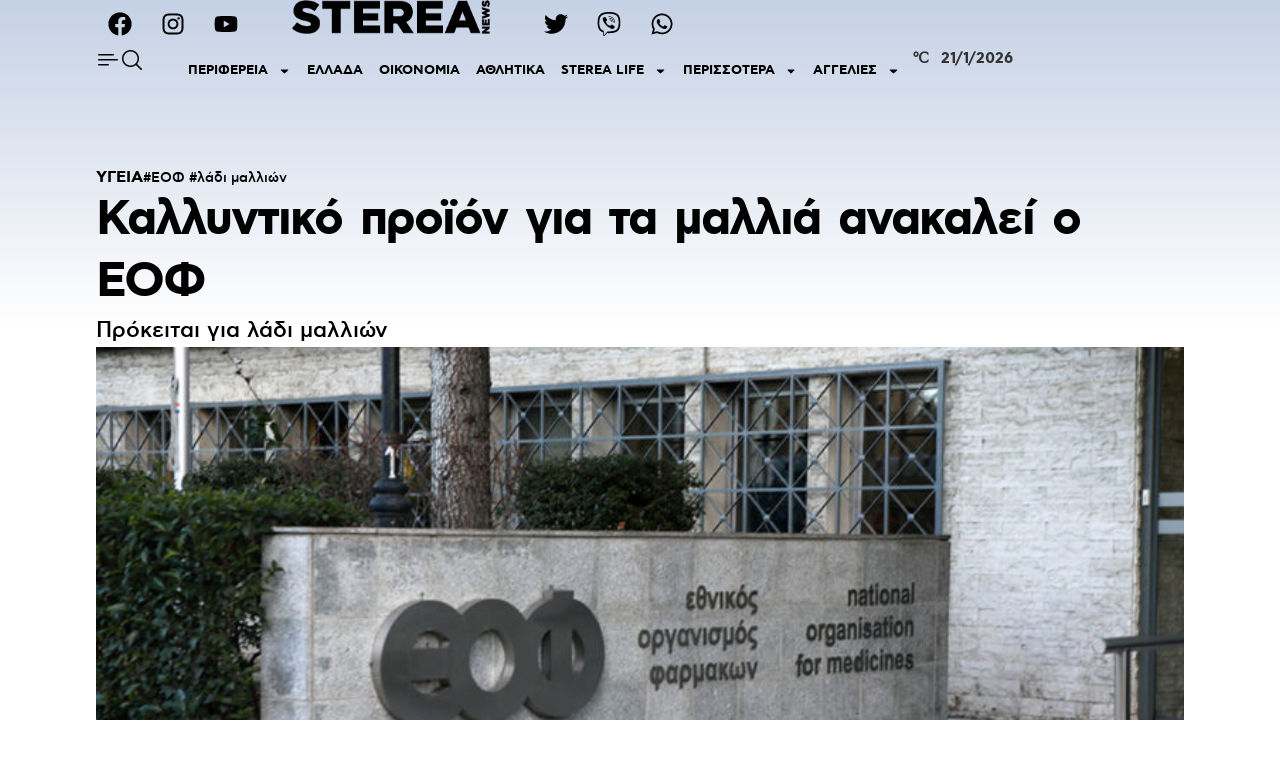

--- FILE ---
content_type: text/html; charset=UTF-8
request_url: https://www.stereanews.gr/2023/01/kalintiko-proion-gia-ta-malia-anakali-o-eof/
body_size: 29206
content:
<!doctype html>
<html lang="el">
<head>
	<meta charset="UTF-8">
		<meta name="viewport" content="width=device-width, initial-scale=1">
	<link rel="profile" href="https://gmpg.org/xfn/11">
	<meta name='robots' content='index, follow, max-image-preview:large, max-snippet:-1, max-video-preview:-1' />

	<!-- This site is optimized with the Yoast SEO plugin v20.1 - https://yoast.com/wordpress/plugins/seo/ -->
	<title>Καλλυντικό προϊόν για τα μαλλιά ανακαλεί ο ΕΟΦ - STEREA NEWS</title>
	<link rel="canonical" href="https://www.stereanews.gr/2023/01/kalintiko-proion-gia-ta-malia-anakali-o-eof/" />
	<meta property="og:locale" content="el_GR" />
	<meta property="og:type" content="article" />
	<meta property="og:title" content="Καλλυντικό προϊόν για τα μαλλιά ανακαλεί ο ΕΟΦ - STEREA NEWS" />
	<meta property="og:description" content="Πρόκειται για λάδι μαλλιών" />
	<meta property="og:url" content="https://www.stereanews.gr/2023/01/kalintiko-proion-gia-ta-malia-anakali-o-eof/" />
	<meta property="og:site_name" content="STEREA NEWS" />
	<meta property="article:publisher" content="https://www.facebook.com/stereanewsofficial/" />
	<meta property="article:published_time" content="2023-01-24T10:12:08+00:00" />
	<meta property="og:image" content="https://www.stereanews.gr/wp-content/uploads/2023/01/eof-sibliromata-768x480-1.jpg" />
	<meta property="og:image:width" content="768" />
	<meta property="og:image:height" content="480" />
	<meta property="og:image:type" content="image/jpeg" />
	<meta name="author" content="Θεοφανία Μίγκου" />
	<meta name="twitter:card" content="summary_large_image" />
	<meta name="twitter:creator" content="@stereanews" />
	<meta name="twitter:site" content="@stereanews" />
	<meta name="twitter:label1" content="Συντάχθηκε από" />
	<meta name="twitter:data1" content="Θεοφανία Μίγκου" />
	<meta name="twitter:label2" content="Εκτιμώμενος χρόνος ανάγνωσης" />
	<meta name="twitter:data2" content="1 λεπτό" />
	<script type="application/ld+json" class="yoast-schema-graph">{"@context":"https://schema.org","@graph":[{"@type":"Article","@id":"https://www.stereanews.gr/2023/01/kalintiko-proion-gia-ta-malia-anakali-o-eof/#article","isPartOf":{"@id":"https://www.stereanews.gr/2023/01/kalintiko-proion-gia-ta-malia-anakali-o-eof/"},"author":{"name":"Θεοφανία Μίγκου","@id":"https://www.stereanews.gr/#/schema/person/caa2891c7abf7da7b3b1f5c91cc05b13"},"headline":"Καλλυντικό προϊόν για τα μαλλιά ανακαλεί ο ΕΟΦ","datePublished":"2023-01-24T10:12:08+00:00","dateModified":"2023-01-24T10:12:08+00:00","mainEntityOfPage":{"@id":"https://www.stereanews.gr/2023/01/kalintiko-proion-gia-ta-malia-anakali-o-eof/"},"wordCount":12,"commentCount":0,"publisher":{"@id":"https://www.stereanews.gr/#organization"},"image":{"@id":"https://www.stereanews.gr/2023/01/kalintiko-proion-gia-ta-malia-anakali-o-eof/#primaryimage"},"thumbnailUrl":"https://www.stereanews.gr/wp-content/uploads/2023/01/eof-sibliromata-768x480-1.jpg","keywords":["ΕΟΦ","λάδι μαλλιών"],"articleSection":["ΥΓΕΙΑ"],"inLanguage":"el","potentialAction":[{"@type":"CommentAction","name":"Comment","target":["https://www.stereanews.gr/2023/01/kalintiko-proion-gia-ta-malia-anakali-o-eof/#respond"]}]},{"@type":"WebPage","@id":"https://www.stereanews.gr/2023/01/kalintiko-proion-gia-ta-malia-anakali-o-eof/","url":"https://www.stereanews.gr/2023/01/kalintiko-proion-gia-ta-malia-anakali-o-eof/","name":"Καλλυντικό προϊόν για τα μαλλιά ανακαλεί ο ΕΟΦ - STEREA NEWS","isPartOf":{"@id":"https://www.stereanews.gr/#website"},"primaryImageOfPage":{"@id":"https://www.stereanews.gr/2023/01/kalintiko-proion-gia-ta-malia-anakali-o-eof/#primaryimage"},"image":{"@id":"https://www.stereanews.gr/2023/01/kalintiko-proion-gia-ta-malia-anakali-o-eof/#primaryimage"},"thumbnailUrl":"https://www.stereanews.gr/wp-content/uploads/2023/01/eof-sibliromata-768x480-1.jpg","datePublished":"2023-01-24T10:12:08+00:00","dateModified":"2023-01-24T10:12:08+00:00","breadcrumb":{"@id":"https://www.stereanews.gr/2023/01/kalintiko-proion-gia-ta-malia-anakali-o-eof/#breadcrumb"},"inLanguage":"el","potentialAction":[{"@type":"ReadAction","target":["https://www.stereanews.gr/2023/01/kalintiko-proion-gia-ta-malia-anakali-o-eof/"]}]},{"@type":"ImageObject","inLanguage":"el","@id":"https://www.stereanews.gr/2023/01/kalintiko-proion-gia-ta-malia-anakali-o-eof/#primaryimage","url":"https://www.stereanews.gr/wp-content/uploads/2023/01/eof-sibliromata-768x480-1.jpg","contentUrl":"https://www.stereanews.gr/wp-content/uploads/2023/01/eof-sibliromata-768x480-1.jpg","width":768,"height":480},{"@type":"BreadcrumbList","@id":"https://www.stereanews.gr/2023/01/kalintiko-proion-gia-ta-malia-anakali-o-eof/#breadcrumb","itemListElement":[{"@type":"ListItem","position":1,"name":"Home","item":"https://www.stereanews.gr/"},{"@type":"ListItem","position":2,"name":"ΠΕΡΙΣΣΟΤΕΡΑ","item":"https://www.stereanews.gr/category/perissotera/"},{"@type":"ListItem","position":3,"name":"ΥΓΕΙΑ","item":"https://www.stereanews.gr/category/perissotera/ygeia/"},{"@type":"ListItem","position":4,"name":"Καλλυντικό προϊόν για τα μαλλιά ανακαλεί ο ΕΟΦ"}]},{"@type":"WebSite","@id":"https://www.stereanews.gr/#website","url":"https://www.stereanews.gr/","name":"STEREA NEWS","description":"ΤΑ ΝΕΑ ΤΗΣ ΣΤΕΡΕΑΣ ΕΛΛΑΔΑΣ","publisher":{"@id":"https://www.stereanews.gr/#organization"},"alternateName":"ΤΑ ΝΕΑ ΤΗΣ ΣΤΕΡΕΑΣ ΕΛΛΑΔΑΣ","potentialAction":[{"@type":"SearchAction","target":{"@type":"EntryPoint","urlTemplate":"https://www.stereanews.gr/?s={search_term_string}"},"query-input":"required name=search_term_string"}],"inLanguage":"el"},{"@type":"Organization","@id":"https://www.stereanews.gr/#organization","name":"STEREA NEWS","alternateName":"ΤΑ ΝΕΑ ΤΗΣ ΣΤΕΡΕΑΣ ΕΛΛΑΔΑΣ","url":"https://www.stereanews.gr/","logo":{"@type":"ImageObject","inLanguage":"el","@id":"https://www.stereanews.gr/#/schema/logo/image/","url":"https://www.stereanews.gr/wp-content/uploads/2021/02/cropped-New-Project.png","contentUrl":"https://www.stereanews.gr/wp-content/uploads/2021/02/cropped-New-Project.png","width":512,"height":512,"caption":"STEREA NEWS"},"image":{"@id":"https://www.stereanews.gr/#/schema/logo/image/"},"sameAs":["https://www.facebook.com/stereanewsofficial/","https://twitter.com/stereanews"]},{"@type":"Person","@id":"https://www.stereanews.gr/#/schema/person/caa2891c7abf7da7b3b1f5c91cc05b13","name":"Θεοφανία Μίγκου","image":{"@type":"ImageObject","inLanguage":"el","@id":"https://www.stereanews.gr/#/schema/person/image/","url":"https://secure.gravatar.com/avatar/99ab5e6d948a4cfbe7c54c39d11a10a8?s=96&d=mm&r=g","contentUrl":"https://secure.gravatar.com/avatar/99ab5e6d948a4cfbe7c54c39d11a10a8?s=96&d=mm&r=g","caption":"Θεοφανία Μίγκου"},"url":"https://www.stereanews.gr/author/thmigkou/"}]}</script>
	<!-- / Yoast SEO plugin. -->


<link rel='dns-prefetch' href='//www.googletagmanager.com' />
<link rel="alternate" type="application/rss+xml" title="Ροή RSS &raquo; STEREA NEWS" href="https://www.stereanews.gr/feed/" />
<link rel="alternate" type="application/rss+xml" title="Ροή Σχολίων &raquo; STEREA NEWS" href="https://www.stereanews.gr/comments/feed/" />
<link rel="alternate" type="application/rss+xml" title="Ροή Σχολίων STEREA NEWS &raquo; Καλλυντικό προϊόν για τα μαλλιά ανακαλεί ο ΕΟΦ" href="https://www.stereanews.gr/2023/01/kalintiko-proion-gia-ta-malia-anakali-o-eof/feed/" />
<script>
window._wpemojiSettings = {"baseUrl":"https:\/\/s.w.org\/images\/core\/emoji\/14.0.0\/72x72\/","ext":".png","svgUrl":"https:\/\/s.w.org\/images\/core\/emoji\/14.0.0\/svg\/","svgExt":".svg","source":{"concatemoji":"https:\/\/www.stereanews.gr\/wp-includes\/js\/wp-emoji-release.min.js?ver=6.1.1"}};
/*! This file is auto-generated */
!function(e,a,t){var n,r,o,i=a.createElement("canvas"),p=i.getContext&&i.getContext("2d");function s(e,t){var a=String.fromCharCode,e=(p.clearRect(0,0,i.width,i.height),p.fillText(a.apply(this,e),0,0),i.toDataURL());return p.clearRect(0,0,i.width,i.height),p.fillText(a.apply(this,t),0,0),e===i.toDataURL()}function c(e){var t=a.createElement("script");t.src=e,t.defer=t.type="text/javascript",a.getElementsByTagName("head")[0].appendChild(t)}for(o=Array("flag","emoji"),t.supports={everything:!0,everythingExceptFlag:!0},r=0;r<o.length;r++)t.supports[o[r]]=function(e){if(p&&p.fillText)switch(p.textBaseline="top",p.font="600 32px Arial",e){case"flag":return s([127987,65039,8205,9895,65039],[127987,65039,8203,9895,65039])?!1:!s([55356,56826,55356,56819],[55356,56826,8203,55356,56819])&&!s([55356,57332,56128,56423,56128,56418,56128,56421,56128,56430,56128,56423,56128,56447],[55356,57332,8203,56128,56423,8203,56128,56418,8203,56128,56421,8203,56128,56430,8203,56128,56423,8203,56128,56447]);case"emoji":return!s([129777,127995,8205,129778,127999],[129777,127995,8203,129778,127999])}return!1}(o[r]),t.supports.everything=t.supports.everything&&t.supports[o[r]],"flag"!==o[r]&&(t.supports.everythingExceptFlag=t.supports.everythingExceptFlag&&t.supports[o[r]]);t.supports.everythingExceptFlag=t.supports.everythingExceptFlag&&!t.supports.flag,t.DOMReady=!1,t.readyCallback=function(){t.DOMReady=!0},t.supports.everything||(n=function(){t.readyCallback()},a.addEventListener?(a.addEventListener("DOMContentLoaded",n,!1),e.addEventListener("load",n,!1)):(e.attachEvent("onload",n),a.attachEvent("onreadystatechange",function(){"complete"===a.readyState&&t.readyCallback()})),(e=t.source||{}).concatemoji?c(e.concatemoji):e.wpemoji&&e.twemoji&&(c(e.twemoji),c(e.wpemoji)))}(window,document,window._wpemojiSettings);
</script>
<style>
img.wp-smiley,
img.emoji {
	display: inline !important;
	border: none !important;
	box-shadow: none !important;
	height: 1em !important;
	width: 1em !important;
	margin: 0 0.07em !important;
	vertical-align: -0.1em !important;
	background: none !important;
	padding: 0 !important;
}
</style>
	<link rel='stylesheet' id='wp-block-library-css' href='https://www.stereanews.gr/wp-includes/css/dist/block-library/style.min.css?ver=6.1.1' media='all' />
<link rel='stylesheet' id='classic-theme-styles-css' href='https://www.stereanews.gr/wp-includes/css/classic-themes.min.css?ver=1' media='all' />
<style id='global-styles-inline-css'>
body{--wp--preset--color--black: #000000;--wp--preset--color--cyan-bluish-gray: #abb8c3;--wp--preset--color--white: #ffffff;--wp--preset--color--pale-pink: #f78da7;--wp--preset--color--vivid-red: #cf2e2e;--wp--preset--color--luminous-vivid-orange: #ff6900;--wp--preset--color--luminous-vivid-amber: #fcb900;--wp--preset--color--light-green-cyan: #7bdcb5;--wp--preset--color--vivid-green-cyan: #00d084;--wp--preset--color--pale-cyan-blue: #8ed1fc;--wp--preset--color--vivid-cyan-blue: #0693e3;--wp--preset--color--vivid-purple: #9b51e0;--wp--preset--gradient--vivid-cyan-blue-to-vivid-purple: linear-gradient(135deg,rgba(6,147,227,1) 0%,rgb(155,81,224) 100%);--wp--preset--gradient--light-green-cyan-to-vivid-green-cyan: linear-gradient(135deg,rgb(122,220,180) 0%,rgb(0,208,130) 100%);--wp--preset--gradient--luminous-vivid-amber-to-luminous-vivid-orange: linear-gradient(135deg,rgba(252,185,0,1) 0%,rgba(255,105,0,1) 100%);--wp--preset--gradient--luminous-vivid-orange-to-vivid-red: linear-gradient(135deg,rgba(255,105,0,1) 0%,rgb(207,46,46) 100%);--wp--preset--gradient--very-light-gray-to-cyan-bluish-gray: linear-gradient(135deg,rgb(238,238,238) 0%,rgb(169,184,195) 100%);--wp--preset--gradient--cool-to-warm-spectrum: linear-gradient(135deg,rgb(74,234,220) 0%,rgb(151,120,209) 20%,rgb(207,42,186) 40%,rgb(238,44,130) 60%,rgb(251,105,98) 80%,rgb(254,248,76) 100%);--wp--preset--gradient--blush-light-purple: linear-gradient(135deg,rgb(255,206,236) 0%,rgb(152,150,240) 100%);--wp--preset--gradient--blush-bordeaux: linear-gradient(135deg,rgb(254,205,165) 0%,rgb(254,45,45) 50%,rgb(107,0,62) 100%);--wp--preset--gradient--luminous-dusk: linear-gradient(135deg,rgb(255,203,112) 0%,rgb(199,81,192) 50%,rgb(65,88,208) 100%);--wp--preset--gradient--pale-ocean: linear-gradient(135deg,rgb(255,245,203) 0%,rgb(182,227,212) 50%,rgb(51,167,181) 100%);--wp--preset--gradient--electric-grass: linear-gradient(135deg,rgb(202,248,128) 0%,rgb(113,206,126) 100%);--wp--preset--gradient--midnight: linear-gradient(135deg,rgb(2,3,129) 0%,rgb(40,116,252) 100%);--wp--preset--duotone--dark-grayscale: url('#wp-duotone-dark-grayscale');--wp--preset--duotone--grayscale: url('#wp-duotone-grayscale');--wp--preset--duotone--purple-yellow: url('#wp-duotone-purple-yellow');--wp--preset--duotone--blue-red: url('#wp-duotone-blue-red');--wp--preset--duotone--midnight: url('#wp-duotone-midnight');--wp--preset--duotone--magenta-yellow: url('#wp-duotone-magenta-yellow');--wp--preset--duotone--purple-green: url('#wp-duotone-purple-green');--wp--preset--duotone--blue-orange: url('#wp-duotone-blue-orange');--wp--preset--font-size--small: 13px;--wp--preset--font-size--medium: 20px;--wp--preset--font-size--large: 36px;--wp--preset--font-size--x-large: 42px;--wp--preset--spacing--20: 0.44rem;--wp--preset--spacing--30: 0.67rem;--wp--preset--spacing--40: 1rem;--wp--preset--spacing--50: 1.5rem;--wp--preset--spacing--60: 2.25rem;--wp--preset--spacing--70: 3.38rem;--wp--preset--spacing--80: 5.06rem;}:where(.is-layout-flex){gap: 0.5em;}body .is-layout-flow > .alignleft{float: left;margin-inline-start: 0;margin-inline-end: 2em;}body .is-layout-flow > .alignright{float: right;margin-inline-start: 2em;margin-inline-end: 0;}body .is-layout-flow > .aligncenter{margin-left: auto !important;margin-right: auto !important;}body .is-layout-constrained > .alignleft{float: left;margin-inline-start: 0;margin-inline-end: 2em;}body .is-layout-constrained > .alignright{float: right;margin-inline-start: 2em;margin-inline-end: 0;}body .is-layout-constrained > .aligncenter{margin-left: auto !important;margin-right: auto !important;}body .is-layout-constrained > :where(:not(.alignleft):not(.alignright):not(.alignfull)){max-width: var(--wp--style--global--content-size);margin-left: auto !important;margin-right: auto !important;}body .is-layout-constrained > .alignwide{max-width: var(--wp--style--global--wide-size);}body .is-layout-flex{display: flex;}body .is-layout-flex{flex-wrap: wrap;align-items: center;}body .is-layout-flex > *{margin: 0;}:where(.wp-block-columns.is-layout-flex){gap: 2em;}.has-black-color{color: var(--wp--preset--color--black) !important;}.has-cyan-bluish-gray-color{color: var(--wp--preset--color--cyan-bluish-gray) !important;}.has-white-color{color: var(--wp--preset--color--white) !important;}.has-pale-pink-color{color: var(--wp--preset--color--pale-pink) !important;}.has-vivid-red-color{color: var(--wp--preset--color--vivid-red) !important;}.has-luminous-vivid-orange-color{color: var(--wp--preset--color--luminous-vivid-orange) !important;}.has-luminous-vivid-amber-color{color: var(--wp--preset--color--luminous-vivid-amber) !important;}.has-light-green-cyan-color{color: var(--wp--preset--color--light-green-cyan) !important;}.has-vivid-green-cyan-color{color: var(--wp--preset--color--vivid-green-cyan) !important;}.has-pale-cyan-blue-color{color: var(--wp--preset--color--pale-cyan-blue) !important;}.has-vivid-cyan-blue-color{color: var(--wp--preset--color--vivid-cyan-blue) !important;}.has-vivid-purple-color{color: var(--wp--preset--color--vivid-purple) !important;}.has-black-background-color{background-color: var(--wp--preset--color--black) !important;}.has-cyan-bluish-gray-background-color{background-color: var(--wp--preset--color--cyan-bluish-gray) !important;}.has-white-background-color{background-color: var(--wp--preset--color--white) !important;}.has-pale-pink-background-color{background-color: var(--wp--preset--color--pale-pink) !important;}.has-vivid-red-background-color{background-color: var(--wp--preset--color--vivid-red) !important;}.has-luminous-vivid-orange-background-color{background-color: var(--wp--preset--color--luminous-vivid-orange) !important;}.has-luminous-vivid-amber-background-color{background-color: var(--wp--preset--color--luminous-vivid-amber) !important;}.has-light-green-cyan-background-color{background-color: var(--wp--preset--color--light-green-cyan) !important;}.has-vivid-green-cyan-background-color{background-color: var(--wp--preset--color--vivid-green-cyan) !important;}.has-pale-cyan-blue-background-color{background-color: var(--wp--preset--color--pale-cyan-blue) !important;}.has-vivid-cyan-blue-background-color{background-color: var(--wp--preset--color--vivid-cyan-blue) !important;}.has-vivid-purple-background-color{background-color: var(--wp--preset--color--vivid-purple) !important;}.has-black-border-color{border-color: var(--wp--preset--color--black) !important;}.has-cyan-bluish-gray-border-color{border-color: var(--wp--preset--color--cyan-bluish-gray) !important;}.has-white-border-color{border-color: var(--wp--preset--color--white) !important;}.has-pale-pink-border-color{border-color: var(--wp--preset--color--pale-pink) !important;}.has-vivid-red-border-color{border-color: var(--wp--preset--color--vivid-red) !important;}.has-luminous-vivid-orange-border-color{border-color: var(--wp--preset--color--luminous-vivid-orange) !important;}.has-luminous-vivid-amber-border-color{border-color: var(--wp--preset--color--luminous-vivid-amber) !important;}.has-light-green-cyan-border-color{border-color: var(--wp--preset--color--light-green-cyan) !important;}.has-vivid-green-cyan-border-color{border-color: var(--wp--preset--color--vivid-green-cyan) !important;}.has-pale-cyan-blue-border-color{border-color: var(--wp--preset--color--pale-cyan-blue) !important;}.has-vivid-cyan-blue-border-color{border-color: var(--wp--preset--color--vivid-cyan-blue) !important;}.has-vivid-purple-border-color{border-color: var(--wp--preset--color--vivid-purple) !important;}.has-vivid-cyan-blue-to-vivid-purple-gradient-background{background: var(--wp--preset--gradient--vivid-cyan-blue-to-vivid-purple) !important;}.has-light-green-cyan-to-vivid-green-cyan-gradient-background{background: var(--wp--preset--gradient--light-green-cyan-to-vivid-green-cyan) !important;}.has-luminous-vivid-amber-to-luminous-vivid-orange-gradient-background{background: var(--wp--preset--gradient--luminous-vivid-amber-to-luminous-vivid-orange) !important;}.has-luminous-vivid-orange-to-vivid-red-gradient-background{background: var(--wp--preset--gradient--luminous-vivid-orange-to-vivid-red) !important;}.has-very-light-gray-to-cyan-bluish-gray-gradient-background{background: var(--wp--preset--gradient--very-light-gray-to-cyan-bluish-gray) !important;}.has-cool-to-warm-spectrum-gradient-background{background: var(--wp--preset--gradient--cool-to-warm-spectrum) !important;}.has-blush-light-purple-gradient-background{background: var(--wp--preset--gradient--blush-light-purple) !important;}.has-blush-bordeaux-gradient-background{background: var(--wp--preset--gradient--blush-bordeaux) !important;}.has-luminous-dusk-gradient-background{background: var(--wp--preset--gradient--luminous-dusk) !important;}.has-pale-ocean-gradient-background{background: var(--wp--preset--gradient--pale-ocean) !important;}.has-electric-grass-gradient-background{background: var(--wp--preset--gradient--electric-grass) !important;}.has-midnight-gradient-background{background: var(--wp--preset--gradient--midnight) !important;}.has-small-font-size{font-size: var(--wp--preset--font-size--small) !important;}.has-medium-font-size{font-size: var(--wp--preset--font-size--medium) !important;}.has-large-font-size{font-size: var(--wp--preset--font-size--large) !important;}.has-x-large-font-size{font-size: var(--wp--preset--font-size--x-large) !important;}
.wp-block-navigation a:where(:not(.wp-element-button)){color: inherit;}
:where(.wp-block-columns.is-layout-flex){gap: 2em;}
.wp-block-pullquote{font-size: 1.5em;line-height: 1.6;}
</style>
<link rel='stylesheet' id='hello-elementor-css' href='https://www.stereanews.gr/wp-content/themes/hello-elementor/style.min.css?ver=2.6.1' media='all' />
<link rel='stylesheet' id='hello-elementor-theme-style-css' href='https://www.stereanews.gr/wp-content/themes/hello-elementor/theme.min.css?ver=2.6.1' media='all' />
<link rel='stylesheet' id='elementor-lazyload-css' href='https://www.stereanews.gr/wp-content/plugins/elementor/assets/css/modules/lazyload/frontend.min.css?ver=3.11.1' media='all' />
<link rel='stylesheet' id='elementor-frontend-css' href='https://www.stereanews.gr/wp-content/plugins/elementor/assets/css/frontend-lite.min.css?ver=3.11.1' media='all' />
<link rel='stylesheet' id='swiper-css' href='https://www.stereanews.gr/wp-content/plugins/elementor/assets/lib/swiper/css/swiper.min.css?ver=5.3.6' media='all' />
<link rel='stylesheet' id='elementor-post-110390-css' href='https://www.stereanews.gr/wp-content/uploads/elementor/css/post-110390.css?ver=1676905948' media='all' />
<link rel='stylesheet' id='elementor-pro-css' href='https://www.stereanews.gr/wp-content/plugins/elementor-pro/assets/css/frontend-lite.min.css?ver=3.11.1' media='all' />
<link rel='stylesheet' id='elementor-global-css' href='https://www.stereanews.gr/wp-content/uploads/elementor/css/global.css?ver=1676905950' media='all' />
<link rel='stylesheet' id='elementor-post-234629-css' href='https://www.stereanews.gr/wp-content/uploads/elementor/css/post-234629.css?ver=1696657053' media='all' />
<link rel='stylesheet' id='elementor-post-235525-css' href='https://www.stereanews.gr/wp-content/uploads/elementor/css/post-235525.css?ver=1676905950' media='all' />
<link rel='stylesheet' id='elementor-post-235534-css' href='https://www.stereanews.gr/wp-content/uploads/elementor/css/post-235534.css?ver=1707835379' media='all' />
<link rel='stylesheet' id='google-fonts-1-css' href='https://fonts.googleapis.com/css?family=Roboto%3A100%2C100italic%2C200%2C200italic%2C300%2C300italic%2C400%2C400italic%2C500%2C500italic%2C600%2C600italic%2C700%2C700italic%2C800%2C800italic%2C900%2C900italic%7CRoboto+Slab%3A100%2C100italic%2C200%2C200italic%2C300%2C300italic%2C400%2C400italic%2C500%2C500italic%2C600%2C600italic%2C700%2C700italic%2C800%2C800italic%2C900%2C900italic%7CAlegreya+Sans%3A100%2C100italic%2C200%2C200italic%2C300%2C300italic%2C400%2C400italic%2C500%2C500italic%2C600%2C600italic%2C700%2C700italic%2C800%2C800italic%2C900%2C900italic&#038;display=auto&#038;subset=greek&#038;ver=6.1.1' media='all' />
<link rel="preconnect" href="https://fonts.gstatic.com/" crossorigin>
<!-- Google tag (gtag.js) snippet added by Site Kit -->
<!-- Google Analytics snippet added by Site Kit -->
<script src='https://www.googletagmanager.com/gtag/js?id=GT-MK526N9' id='google_gtagjs-js' async></script>
<script id='google_gtagjs-js-after'>
window.dataLayer = window.dataLayer || [];function gtag(){dataLayer.push(arguments);}
gtag("set","linker",{"domains":["www.stereanews.gr"]});
gtag("js", new Date());
gtag("set", "developer_id.dZTNiMT", true);
gtag("config", "GT-MK526N9");
 window._googlesitekit = window._googlesitekit || {}; window._googlesitekit.throttledEvents = []; window._googlesitekit.gtagEvent = (name, data) => { var key = JSON.stringify( { name, data } ); if ( !! window._googlesitekit.throttledEvents[ key ] ) { return; } window._googlesitekit.throttledEvents[ key ] = true; setTimeout( () => { delete window._googlesitekit.throttledEvents[ key ]; }, 5 ); gtag( "event", name, { ...data, event_source: "site-kit" } ); }; 
</script>
<link rel="https://api.w.org/" href="https://www.stereanews.gr/wp-json/" /><link rel="alternate" type="application/json" href="https://www.stereanews.gr/wp-json/wp/v2/posts/237538" /><link rel="EditURI" type="application/rsd+xml" title="RSD" href="https://www.stereanews.gr/xmlrpc.php?rsd" />
<link rel="wlwmanifest" type="application/wlwmanifest+xml" href="https://www.stereanews.gr/wp-includes/wlwmanifest.xml" />
<meta name="generator" content="WordPress 6.1.1" />
<link rel='shortlink' href='https://www.stereanews.gr/?p=237538' />
<link rel="alternate" type="application/json+oembed" href="https://www.stereanews.gr/wp-json/oembed/1.0/embed?url=https%3A%2F%2Fwww.stereanews.gr%2F2023%2F01%2Fkalintiko-proion-gia-ta-malia-anakali-o-eof%2F" />
<link rel="alternate" type="text/xml+oembed" href="https://www.stereanews.gr/wp-json/oembed/1.0/embed?url=https%3A%2F%2Fwww.stereanews.gr%2F2023%2F01%2Fkalintiko-proion-gia-ta-malia-anakali-o-eof%2F&#038;format=xml" />
<meta name="generator" content="Site Kit by Google 1.166.0" /><meta name="generator" content="Elementor 3.11.1; features: e_dom_optimization, e_optimized_assets_loading, e_optimized_css_loading, e_font_icon_svg, a11y_improvements, additional_custom_breakpoints; settings: css_print_method-external, google_font-enabled, font_display-auto">
<style>.title-limit {
    overflow: hidden;
  display: -webkit-box;
  -webkit-line-clamp: 2;
  -webkit-box-orient: vertical;
  text-overflow: ellipsis;
}
	
</style>
<link rel="icon" href="https://www.stereanews.gr/wp-content/uploads/2021/01/stereanews-logo-e1683711475802-150x56.png" sizes="32x32" />
<link rel="icon" href="https://www.stereanews.gr/wp-content/uploads/2021/01/stereanews-logo-e1683711475802.png" sizes="192x192" />
<link rel="apple-touch-icon" href="https://www.stereanews.gr/wp-content/uploads/2021/01/stereanews-logo-e1683711475802.png" />
<meta name="msapplication-TileImage" content="https://www.stereanews.gr/wp-content/uploads/2021/01/stereanews-logo-e1683711475802.png" />
		<style id="wp-custom-css">
			.elementor-element-bba008b { display: none!important; }
.elementor-element-54411a5 figure { text-align: left!important; }		</style>
		</head>
<body class="post-template-default single single-post postid-237538 single-format-standard wp-custom-logo e-lazyload elementor-default elementor-kit-110390 elementor-page-235534">

<svg xmlns="http://www.w3.org/2000/svg" viewBox="0 0 0 0" width="0" height="0" focusable="false" role="none" style="visibility: hidden; position: absolute; left: -9999px; overflow: hidden;" ><defs><filter id="wp-duotone-dark-grayscale"><feColorMatrix color-interpolation-filters="sRGB" type="matrix" values=" .299 .587 .114 0 0 .299 .587 .114 0 0 .299 .587 .114 0 0 .299 .587 .114 0 0 " /><feComponentTransfer color-interpolation-filters="sRGB" ><feFuncR type="table" tableValues="0 0.49803921568627" /><feFuncG type="table" tableValues="0 0.49803921568627" /><feFuncB type="table" tableValues="0 0.49803921568627" /><feFuncA type="table" tableValues="1 1" /></feComponentTransfer><feComposite in2="SourceGraphic" operator="in" /></filter></defs></svg><svg xmlns="http://www.w3.org/2000/svg" viewBox="0 0 0 0" width="0" height="0" focusable="false" role="none" style="visibility: hidden; position: absolute; left: -9999px; overflow: hidden;" ><defs><filter id="wp-duotone-grayscale"><feColorMatrix color-interpolation-filters="sRGB" type="matrix" values=" .299 .587 .114 0 0 .299 .587 .114 0 0 .299 .587 .114 0 0 .299 .587 .114 0 0 " /><feComponentTransfer color-interpolation-filters="sRGB" ><feFuncR type="table" tableValues="0 1" /><feFuncG type="table" tableValues="0 1" /><feFuncB type="table" tableValues="0 1" /><feFuncA type="table" tableValues="1 1" /></feComponentTransfer><feComposite in2="SourceGraphic" operator="in" /></filter></defs></svg><svg xmlns="http://www.w3.org/2000/svg" viewBox="0 0 0 0" width="0" height="0" focusable="false" role="none" style="visibility: hidden; position: absolute; left: -9999px; overflow: hidden;" ><defs><filter id="wp-duotone-purple-yellow"><feColorMatrix color-interpolation-filters="sRGB" type="matrix" values=" .299 .587 .114 0 0 .299 .587 .114 0 0 .299 .587 .114 0 0 .299 .587 .114 0 0 " /><feComponentTransfer color-interpolation-filters="sRGB" ><feFuncR type="table" tableValues="0.54901960784314 0.98823529411765" /><feFuncG type="table" tableValues="0 1" /><feFuncB type="table" tableValues="0.71764705882353 0.25490196078431" /><feFuncA type="table" tableValues="1 1" /></feComponentTransfer><feComposite in2="SourceGraphic" operator="in" /></filter></defs></svg><svg xmlns="http://www.w3.org/2000/svg" viewBox="0 0 0 0" width="0" height="0" focusable="false" role="none" style="visibility: hidden; position: absolute; left: -9999px; overflow: hidden;" ><defs><filter id="wp-duotone-blue-red"><feColorMatrix color-interpolation-filters="sRGB" type="matrix" values=" .299 .587 .114 0 0 .299 .587 .114 0 0 .299 .587 .114 0 0 .299 .587 .114 0 0 " /><feComponentTransfer color-interpolation-filters="sRGB" ><feFuncR type="table" tableValues="0 1" /><feFuncG type="table" tableValues="0 0.27843137254902" /><feFuncB type="table" tableValues="0.5921568627451 0.27843137254902" /><feFuncA type="table" tableValues="1 1" /></feComponentTransfer><feComposite in2="SourceGraphic" operator="in" /></filter></defs></svg><svg xmlns="http://www.w3.org/2000/svg" viewBox="0 0 0 0" width="0" height="0" focusable="false" role="none" style="visibility: hidden; position: absolute; left: -9999px; overflow: hidden;" ><defs><filter id="wp-duotone-midnight"><feColorMatrix color-interpolation-filters="sRGB" type="matrix" values=" .299 .587 .114 0 0 .299 .587 .114 0 0 .299 .587 .114 0 0 .299 .587 .114 0 0 " /><feComponentTransfer color-interpolation-filters="sRGB" ><feFuncR type="table" tableValues="0 0" /><feFuncG type="table" tableValues="0 0.64705882352941" /><feFuncB type="table" tableValues="0 1" /><feFuncA type="table" tableValues="1 1" /></feComponentTransfer><feComposite in2="SourceGraphic" operator="in" /></filter></defs></svg><svg xmlns="http://www.w3.org/2000/svg" viewBox="0 0 0 0" width="0" height="0" focusable="false" role="none" style="visibility: hidden; position: absolute; left: -9999px; overflow: hidden;" ><defs><filter id="wp-duotone-magenta-yellow"><feColorMatrix color-interpolation-filters="sRGB" type="matrix" values=" .299 .587 .114 0 0 .299 .587 .114 0 0 .299 .587 .114 0 0 .299 .587 .114 0 0 " /><feComponentTransfer color-interpolation-filters="sRGB" ><feFuncR type="table" tableValues="0.78039215686275 1" /><feFuncG type="table" tableValues="0 0.94901960784314" /><feFuncB type="table" tableValues="0.35294117647059 0.47058823529412" /><feFuncA type="table" tableValues="1 1" /></feComponentTransfer><feComposite in2="SourceGraphic" operator="in" /></filter></defs></svg><svg xmlns="http://www.w3.org/2000/svg" viewBox="0 0 0 0" width="0" height="0" focusable="false" role="none" style="visibility: hidden; position: absolute; left: -9999px; overflow: hidden;" ><defs><filter id="wp-duotone-purple-green"><feColorMatrix color-interpolation-filters="sRGB" type="matrix" values=" .299 .587 .114 0 0 .299 .587 .114 0 0 .299 .587 .114 0 0 .299 .587 .114 0 0 " /><feComponentTransfer color-interpolation-filters="sRGB" ><feFuncR type="table" tableValues="0.65098039215686 0.40392156862745" /><feFuncG type="table" tableValues="0 1" /><feFuncB type="table" tableValues="0.44705882352941 0.4" /><feFuncA type="table" tableValues="1 1" /></feComponentTransfer><feComposite in2="SourceGraphic" operator="in" /></filter></defs></svg><svg xmlns="http://www.w3.org/2000/svg" viewBox="0 0 0 0" width="0" height="0" focusable="false" role="none" style="visibility: hidden; position: absolute; left: -9999px; overflow: hidden;" ><defs><filter id="wp-duotone-blue-orange"><feColorMatrix color-interpolation-filters="sRGB" type="matrix" values=" .299 .587 .114 0 0 .299 .587 .114 0 0 .299 .587 .114 0 0 .299 .587 .114 0 0 " /><feComponentTransfer color-interpolation-filters="sRGB" ><feFuncR type="table" tableValues="0.098039215686275 1" /><feFuncG type="table" tableValues="0 0.66274509803922" /><feFuncB type="table" tableValues="0.84705882352941 0.41960784313725" /><feFuncA type="table" tableValues="1 1" /></feComponentTransfer><feComposite in2="SourceGraphic" operator="in" /></filter></defs></svg>
<a class="skip-link screen-reader-text" href="#content">
	Skip to content</a>

		<div data-elementor-type="header" data-elementor-id="234629" class="elementor elementor-234629 elementor-location-header">
						<div class="elementor-element elementor-element-39046be e-con-full header-2 e-con" data-id="39046be" data-element_type="container" data-settings="{&quot;content_width&quot;:&quot;full&quot;,&quot;background_background&quot;:&quot;classic&quot;,&quot;sticky&quot;:&quot;top&quot;,&quot;sticky_effects_offset&quot;:200,&quot;sticky_on&quot;:[&quot;desktop&quot;,&quot;tablet&quot;,&quot;mobile&quot;],&quot;sticky_offset&quot;:0}">
				<div class="elementor-element elementor-element-81618c4 elementor-widget elementor-widget-image" data-id="81618c4" data-element_type="widget" data-widget_type="image.default">
				<div class="elementor-widget-container">
			<style>/*! elementor - v3.11.1 - 15-02-2023 */
.elementor-widget-image{text-align:center}.elementor-widget-image a{display:inline-block}.elementor-widget-image a img[src$=".svg"]{width:48px}.elementor-widget-image img{vertical-align:middle;display:inline-block}</style>													<a href="https://www.stereanews.gr/">
							<img width="282" height="48" src="https://www.stereanews.gr/wp-content/uploads/2022/12/Sterea_logo_2023_black_48H.png" class="attachment-large size-large wp-image-234632" alt="" loading="lazy" />								</a>
															</div>
				</div>
		<div class="elementor-element elementor-element-0713662 e-con-full e-con" data-id="0713662" data-element_type="container" data-settings="{&quot;content_width&quot;:&quot;full&quot;}">
				<div class="elementor-element elementor-element-c4b00de elementor-widget__width-auto elementor-widget-mobile__width-auto elementor-view-default elementor-widget elementor-widget-icon" data-id="c4b00de" data-element_type="widget" data-widget_type="icon.default">
				<div class="elementor-widget-container">
					<div class="elementor-icon-wrapper">
			<a class="elementor-icon" href="#elementor-action%3Aaction%3Dpopup%3Aopen%26settings%3DeyJpZCI6IjExMDQ2MiIsInRvZ2dsZSI6ZmFsc2V9">
			<svg xmlns="http://www.w3.org/2000/svg" clip-rule="evenodd" fill-rule="evenodd" stroke-linejoin="round" stroke-miterlimit="2" viewBox="0 0 24 24"><path d="m15.97 17.031c-1.479 1.238-3.384 1.985-5.461 1.985-4.697 0-8.509-3.812-8.509-8.508s3.812-8.508 8.509-8.508c4.695 0 8.508 3.812 8.508 8.508 0 2.078-.747 3.984-1.985 5.461l4.749 4.75c.146.146.219.338.219.531 0 .587-.537.75-.75.75-.192 0-.384-.073-.531-.22zm-5.461-13.53c-3.868 0-7.007 3.14-7.007 7.007s3.139 7.007 7.007 7.007c3.866 0 7.007-3.14 7.007-7.007s-3.141-7.007-7.007-7.007z" fill-rule="nonzero"></path></svg>			</a>
		</div>
				</div>
				</div>
				<div class="elementor-element elementor-element-3455ef8 elementor-widget__width-auto elementor-widget-mobile__width-auto elementor-view-default elementor-widget elementor-widget-icon" data-id="3455ef8" data-element_type="widget" data-widget_type="icon.default">
				<div class="elementor-widget-container">
					<div class="elementor-icon-wrapper">
			<a class="elementor-icon" href="#elementor-action%3Aaction%3Dpopup%3Aopen%26settings%3DeyJpZCI6IjExMDQ2MiIsInRvZ2dsZSI6ZmFsc2V9">
			<svg xmlns="http://www.w3.org/2000/svg" clip-rule="evenodd" fill-rule="evenodd" stroke-linejoin="round" stroke-miterlimit="2" viewBox="0 0 24 24"><path d="m13 16.745c0-.414-.336-.75-.75-.75h-9.5c-.414 0-.75.336-.75.75s.336.75.75.75h9.5c.414 0 .75-.336.75-.75zm9-5c0-.414-.336-.75-.75-.75h-18.5c-.414 0-.75.336-.75.75s.336.75.75.75h18.5c.414 0 .75-.336.75-.75zm-4-5c0-.414-.336-.75-.75-.75h-14.5c-.414 0-.75.336-.75.75s.336.75.75.75h14.5c.414 0 .75-.336.75-.75z" fill-rule="nonzero"></path></svg>			</a>
		</div>
				</div>
				</div>
				</div>
				</div>
		<div class="elementor-element elementor-element-7d312cb header-1 e-con-full e-con" data-id="7d312cb" data-element_type="container" data-settings="{&quot;background_background&quot;:&quot;classic&quot;,&quot;content_width&quot;:&quot;full&quot;}">
		<div class="elementor-element elementor-element-7246c58 e-con-full e-con" data-id="7246c58" data-element_type="container" data-settings="{&quot;content_width&quot;:&quot;full&quot;}">
				<div class="elementor-element elementor-element-ac302e7 elementor-hidden-tablet elementor-hidden-mobile elementor-shape-rounded elementor-grid-0 e-grid-align-center elementor-widget elementor-widget-social-icons" data-id="ac302e7" data-element_type="widget" data-widget_type="social-icons.default">
				<div class="elementor-widget-container">
			<style>/*! elementor - v3.11.1 - 15-02-2023 */
.elementor-widget-social-icons.elementor-grid-0 .elementor-widget-container,.elementor-widget-social-icons.elementor-grid-mobile-0 .elementor-widget-container,.elementor-widget-social-icons.elementor-grid-tablet-0 .elementor-widget-container{line-height:1;font-size:0}.elementor-widget-social-icons:not(.elementor-grid-0):not(.elementor-grid-tablet-0):not(.elementor-grid-mobile-0) .elementor-grid{display:inline-grid}.elementor-widget-social-icons .elementor-grid{grid-column-gap:var(--grid-column-gap,5px);grid-row-gap:var(--grid-row-gap,5px);grid-template-columns:var(--grid-template-columns);justify-content:var(--justify-content,center);justify-items:var(--justify-content,center)}.elementor-icon.elementor-social-icon{font-size:var(--icon-size,25px);line-height:var(--icon-size,25px);width:calc(var(--icon-size, 25px) + (2 * var(--icon-padding, .5em)));height:calc(var(--icon-size, 25px) + (2 * var(--icon-padding, .5em)))}.elementor-social-icon{--e-social-icon-icon-color:#fff;display:inline-flex;background-color:#818a91;align-items:center;justify-content:center;text-align:center;cursor:pointer}.elementor-social-icon i{color:var(--e-social-icon-icon-color)}.elementor-social-icon svg{fill:var(--e-social-icon-icon-color)}.elementor-social-icon:last-child{margin:0}.elementor-social-icon:hover{opacity:.9;color:#fff}.elementor-social-icon-android{background-color:#a4c639}.elementor-social-icon-apple{background-color:#999}.elementor-social-icon-behance{background-color:#1769ff}.elementor-social-icon-bitbucket{background-color:#205081}.elementor-social-icon-codepen{background-color:#000}.elementor-social-icon-delicious{background-color:#39f}.elementor-social-icon-deviantart{background-color:#05cc47}.elementor-social-icon-digg{background-color:#005be2}.elementor-social-icon-dribbble{background-color:#ea4c89}.elementor-social-icon-elementor{background-color:#d30c5c}.elementor-social-icon-envelope{background-color:#ea4335}.elementor-social-icon-facebook,.elementor-social-icon-facebook-f{background-color:#3b5998}.elementor-social-icon-flickr{background-color:#0063dc}.elementor-social-icon-foursquare{background-color:#2d5be3}.elementor-social-icon-free-code-camp,.elementor-social-icon-freecodecamp{background-color:#006400}.elementor-social-icon-github{background-color:#333}.elementor-social-icon-gitlab{background-color:#e24329}.elementor-social-icon-globe{background-color:#818a91}.elementor-social-icon-google-plus,.elementor-social-icon-google-plus-g{background-color:#dd4b39}.elementor-social-icon-houzz{background-color:#7ac142}.elementor-social-icon-instagram{background-color:#262626}.elementor-social-icon-jsfiddle{background-color:#487aa2}.elementor-social-icon-link{background-color:#818a91}.elementor-social-icon-linkedin,.elementor-social-icon-linkedin-in{background-color:#0077b5}.elementor-social-icon-medium{background-color:#00ab6b}.elementor-social-icon-meetup{background-color:#ec1c40}.elementor-social-icon-mixcloud{background-color:#273a4b}.elementor-social-icon-odnoklassniki{background-color:#f4731c}.elementor-social-icon-pinterest{background-color:#bd081c}.elementor-social-icon-product-hunt{background-color:#da552f}.elementor-social-icon-reddit{background-color:#ff4500}.elementor-social-icon-rss{background-color:#f26522}.elementor-social-icon-shopping-cart{background-color:#4caf50}.elementor-social-icon-skype{background-color:#00aff0}.elementor-social-icon-slideshare{background-color:#0077b5}.elementor-social-icon-snapchat{background-color:#fffc00}.elementor-social-icon-soundcloud{background-color:#f80}.elementor-social-icon-spotify{background-color:#2ebd59}.elementor-social-icon-stack-overflow{background-color:#fe7a15}.elementor-social-icon-steam{background-color:#00adee}.elementor-social-icon-stumbleupon{background-color:#eb4924}.elementor-social-icon-telegram{background-color:#2ca5e0}.elementor-social-icon-thumb-tack{background-color:#1aa1d8}.elementor-social-icon-tripadvisor{background-color:#589442}.elementor-social-icon-tumblr{background-color:#35465c}.elementor-social-icon-twitch{background-color:#6441a5}.elementor-social-icon-twitter{background-color:#1da1f2}.elementor-social-icon-viber{background-color:#665cac}.elementor-social-icon-vimeo{background-color:#1ab7ea}.elementor-social-icon-vk{background-color:#45668e}.elementor-social-icon-weibo{background-color:#dd2430}.elementor-social-icon-weixin{background-color:#31a918}.elementor-social-icon-whatsapp{background-color:#25d366}.elementor-social-icon-wordpress{background-color:#21759b}.elementor-social-icon-xing{background-color:#026466}.elementor-social-icon-yelp{background-color:#af0606}.elementor-social-icon-youtube{background-color:#cd201f}.elementor-social-icon-500px{background-color:#0099e5}.elementor-shape-rounded .elementor-icon.elementor-social-icon{border-radius:10%}.elementor-shape-circle .elementor-icon.elementor-social-icon{border-radius:50%}</style>		<div class="elementor-social-icons-wrapper elementor-grid">
							<span class="elementor-grid-item">
					<a class="elementor-icon elementor-social-icon elementor-social-icon-facebook elementor-repeater-item-4303427" href="https://www.facebook.com/stereanewsofficial/" target="_blank">
						<span class="elementor-screen-only">Facebook</span>
						<svg class="e-font-icon-svg e-fab-facebook" viewBox="0 0 512 512" xmlns="http://www.w3.org/2000/svg"><path d="M504 256C504 119 393 8 256 8S8 119 8 256c0 123.78 90.69 226.38 209.25 245V327.69h-63V256h63v-54.64c0-62.15 37-96.48 93.67-96.48 27.14 0 55.52 4.84 55.52 4.84v61h-31.28c-30.8 0-40.41 19.12-40.41 38.73V256h68.78l-11 71.69h-57.78V501C413.31 482.38 504 379.78 504 256z"></path></svg>					</a>
				</span>
							<span class="elementor-grid-item">
					<a class="elementor-icon elementor-social-icon elementor-social-icon-instagram elementor-repeater-item-aa242be" href="https://www.instagram.com/sterea_news/" target="_blank">
						<span class="elementor-screen-only">Instagram</span>
						<svg class="e-font-icon-svg e-fab-instagram" viewBox="0 0 448 512" xmlns="http://www.w3.org/2000/svg"><path d="M224.1 141c-63.6 0-114.9 51.3-114.9 114.9s51.3 114.9 114.9 114.9S339 319.5 339 255.9 287.7 141 224.1 141zm0 189.6c-41.1 0-74.7-33.5-74.7-74.7s33.5-74.7 74.7-74.7 74.7 33.5 74.7 74.7-33.6 74.7-74.7 74.7zm146.4-194.3c0 14.9-12 26.8-26.8 26.8-14.9 0-26.8-12-26.8-26.8s12-26.8 26.8-26.8 26.8 12 26.8 26.8zm76.1 27.2c-1.7-35.9-9.9-67.7-36.2-93.9-26.2-26.2-58-34.4-93.9-36.2-37-2.1-147.9-2.1-184.9 0-35.8 1.7-67.6 9.9-93.9 36.1s-34.4 58-36.2 93.9c-2.1 37-2.1 147.9 0 184.9 1.7 35.9 9.9 67.7 36.2 93.9s58 34.4 93.9 36.2c37 2.1 147.9 2.1 184.9 0 35.9-1.7 67.7-9.9 93.9-36.2 26.2-26.2 34.4-58 36.2-93.9 2.1-37 2.1-147.8 0-184.8zM398.8 388c-7.8 19.6-22.9 34.7-42.6 42.6-29.5 11.7-99.5 9-132.1 9s-102.7 2.6-132.1-9c-19.6-7.8-34.7-22.9-42.6-42.6-11.7-29.5-9-99.5-9-132.1s-2.6-102.7 9-132.1c7.8-19.6 22.9-34.7 42.6-42.6 29.5-11.7 99.5-9 132.1-9s102.7-2.6 132.1 9c19.6 7.8 34.7 22.9 42.6 42.6 11.7 29.5 9 99.5 9 132.1s2.7 102.7-9 132.1z"></path></svg>					</a>
				</span>
							<span class="elementor-grid-item">
					<a class="elementor-icon elementor-social-icon elementor-social-icon-youtube elementor-repeater-item-3cca05e" href="https://www.youtube.com/@user-mk7gl1of5b" target="_blank">
						<span class="elementor-screen-only">Youtube</span>
						<svg class="e-font-icon-svg e-fab-youtube" viewBox="0 0 576 512" xmlns="http://www.w3.org/2000/svg"><path d="M549.655 124.083c-6.281-23.65-24.787-42.276-48.284-48.597C458.781 64 288 64 288 64S117.22 64 74.629 75.486c-23.497 6.322-42.003 24.947-48.284 48.597-11.412 42.867-11.412 132.305-11.412 132.305s0 89.438 11.412 132.305c6.281 23.65 24.787 41.5 48.284 47.821C117.22 448 288 448 288 448s170.78 0 213.371-11.486c23.497-6.321 42.003-24.171 48.284-47.821 11.412-42.867 11.412-132.305 11.412-132.305s0-89.438-11.412-132.305zm-317.51 213.508V175.185l142.739 81.205-142.739 81.201z"></path></svg>					</a>
				</span>
					</div>
				</div>
				</div>
				<div class="elementor-element elementor-element-ddf2e28 elementor-widget elementor-widget-image" data-id="ddf2e28" data-element_type="widget" data-widget_type="image.default">
				<div class="elementor-widget-container">
																<a href="https://www.stereanews.gr/">
							<img width="282" height="48" src="https://www.stereanews.gr/wp-content/uploads/2022/12/Sterea_logo_2023_black_48H.png" class="attachment-large size-large wp-image-234632" alt="" loading="lazy" />								</a>
															</div>
				</div>
				<div class="elementor-element elementor-element-849ffd9 elementor-hidden-tablet elementor-hidden-mobile elementor-shape-rounded elementor-grid-0 e-grid-align-center elementor-widget elementor-widget-social-icons" data-id="849ffd9" data-element_type="widget" data-widget_type="social-icons.default">
				<div class="elementor-widget-container">
					<div class="elementor-social-icons-wrapper elementor-grid">
							<span class="elementor-grid-item">
					<a class="elementor-icon elementor-social-icon elementor-social-icon-twitter elementor-repeater-item-8dc043c" href="https://twitter.com/stereanews" target="_blank">
						<span class="elementor-screen-only">Twitter</span>
						<svg class="e-font-icon-svg e-fab-twitter" viewBox="0 0 512 512" xmlns="http://www.w3.org/2000/svg"><path d="M459.37 151.716c.325 4.548.325 9.097.325 13.645 0 138.72-105.583 298.558-298.558 298.558-59.452 0-114.68-17.219-161.137-47.106 8.447.974 16.568 1.299 25.34 1.299 49.055 0 94.213-16.568 130.274-44.832-46.132-.975-84.792-31.188-98.112-72.772 6.498.974 12.995 1.624 19.818 1.624 9.421 0 18.843-1.3 27.614-3.573-48.081-9.747-84.143-51.98-84.143-102.985v-1.299c13.969 7.797 30.214 12.67 47.431 13.319-28.264-18.843-46.781-51.005-46.781-87.391 0-19.492 5.197-37.36 14.294-52.954 51.655 63.675 129.3 105.258 216.365 109.807-1.624-7.797-2.599-15.918-2.599-24.04 0-57.828 46.782-104.934 104.934-104.934 30.213 0 57.502 12.67 76.67 33.137 23.715-4.548 46.456-13.32 66.599-25.34-7.798 24.366-24.366 44.833-46.132 57.827 21.117-2.273 41.584-8.122 60.426-16.243-14.292 20.791-32.161 39.308-52.628 54.253z"></path></svg>					</a>
				</span>
							<span class="elementor-grid-item">
					<a class="elementor-icon elementor-social-icon elementor-social-icon-viber elementor-repeater-item-9c8fb38" href="viber://pa?chatURI=tel:+306974034392&#038;text=YOUR_MESSAGE" target="_blank">
						<span class="elementor-screen-only">Viber</span>
						<svg class="e-font-icon-svg e-fab-viber" viewBox="0 0 512 512" xmlns="http://www.w3.org/2000/svg"><path d="M444 49.9C431.3 38.2 379.9.9 265.3.4c0 0-135.1-8.1-200.9 52.3C27.8 89.3 14.9 143 13.5 209.5c-1.4 66.5-3.1 191.1 117 224.9h.1l-.1 51.6s-.8 20.9 13 25.1c16.6 5.2 26.4-10.7 42.3-27.8 8.7-9.4 20.7-23.2 29.8-33.7 82.2 6.9 145.3-8.9 152.5-11.2 16.6-5.4 110.5-17.4 125.7-142 15.8-128.6-7.6-209.8-49.8-246.5zM457.9 287c-12.9 104-89 110.6-103 115.1-6 1.9-61.5 15.7-131.2 11.2 0 0-52 62.7-68.2 79-5.3 5.3-11.1 4.8-11-5.7 0-6.9.4-85.7.4-85.7-.1 0-.1 0 0 0-101.8-28.2-95.8-134.3-94.7-189.8 1.1-55.5 11.6-101 42.6-131.6 55.7-50.5 170.4-43 170.4-43 96.9.4 143.3 29.6 154.1 39.4 35.7 30.6 53.9 103.8 40.6 211.1zm-139-80.8c.4 8.6-12.5 9.2-12.9.6-1.1-22-11.4-32.7-32.6-33.9-8.6-.5-7.8-13.4.7-12.9 27.9 1.5 43.4 17.5 44.8 46.2zm20.3 11.3c1-42.4-25.5-75.6-75.8-79.3-8.5-.6-7.6-13.5.9-12.9 58 4.2 88.9 44.1 87.8 92.5-.1 8.6-13.1 8.2-12.9-.3zm47 13.4c.1 8.6-12.9 8.7-12.9.1-.6-81.5-54.9-125.9-120.8-126.4-8.5-.1-8.5-12.9 0-12.9 73.7.5 133 51.4 133.7 139.2zM374.9 329v.2c-10.8 19-31 40-51.8 33.3l-.2-.3c-21.1-5.9-70.8-31.5-102.2-56.5-16.2-12.8-31-27.9-42.4-42.4-10.3-12.9-20.7-28.2-30.8-46.6-21.3-38.5-26-55.7-26-55.7-6.7-20.8 14.2-41 33.3-51.8h.2c9.2-4.8 18-3.2 23.9 3.9 0 0 12.4 14.8 17.7 22.1 5 6.8 11.7 17.7 15.2 23.8 6.1 10.9 2.3 22-3.7 26.6l-12 9.6c-6.1 4.9-5.3 14-5.3 14s17.8 67.3 84.3 84.3c0 0 9.1.8 14-5.3l9.6-12c4.6-6 15.7-9.8 26.6-3.7 14.7 8.3 33.4 21.2 45.8 32.9 7 5.7 8.6 14.4 3.8 23.6z"></path></svg>					</a>
				</span>
							<span class="elementor-grid-item">
					<a class="elementor-icon elementor-social-icon elementor-social-icon-whatsapp elementor-repeater-item-6f94fd9" href="https://api.whatsapp.com/send?phone=306974034392&#038;text=YOUR_MESSAGE" target="_blank">
						<span class="elementor-screen-only">Whatsapp</span>
						<svg class="e-font-icon-svg e-fab-whatsapp" viewBox="0 0 448 512" xmlns="http://www.w3.org/2000/svg"><path d="M380.9 97.1C339 55.1 283.2 32 223.9 32c-122.4 0-222 99.6-222 222 0 39.1 10.2 77.3 29.6 111L0 480l117.7-30.9c32.4 17.7 68.9 27 106.1 27h.1c122.3 0 224.1-99.6 224.1-222 0-59.3-25.2-115-67.1-157zm-157 341.6c-33.2 0-65.7-8.9-94-25.7l-6.7-4-69.8 18.3L72 359.2l-4.4-7c-18.5-29.4-28.2-63.3-28.2-98.2 0-101.7 82.8-184.5 184.6-184.5 49.3 0 95.6 19.2 130.4 54.1 34.8 34.9 56.2 81.2 56.1 130.5 0 101.8-84.9 184.6-186.6 184.6zm101.2-138.2c-5.5-2.8-32.8-16.2-37.9-18-5.1-1.9-8.8-2.8-12.5 2.8-3.7 5.6-14.3 18-17.6 21.8-3.2 3.7-6.5 4.2-12 1.4-32.6-16.3-54-29.1-75.5-66-5.7-9.8 5.7-9.1 16.3-30.3 1.8-3.7.9-6.9-.5-9.7-1.4-2.8-12.5-30.1-17.1-41.2-4.5-10.8-9.1-9.3-12.5-9.5-3.2-.2-6.9-.2-10.6-.2-3.7 0-9.7 1.4-14.8 6.9-5.1 5.6-19.4 19-19.4 46.3 0 27.3 19.9 53.7 22.6 57.4 2.8 3.7 39.1 59.7 94.8 83.8 35.2 15.2 49 16.5 66.6 13.9 10.7-1.6 32.8-13.4 37.4-26.4 4.6-13 4.6-24.1 3.2-26.4-1.3-2.5-5-3.9-10.5-6.6z"></path></svg>					</a>
				</span>
					</div>
				</div>
				</div>
		<div class="elementor-element elementor-element-98a5693 e-con-full elementor-hidden-desktop e-con" data-id="98a5693" data-element_type="container" data-settings="{&quot;content_width&quot;:&quot;full&quot;}">
				<div class="elementor-element elementor-element-744a5dc elementor-widget__width-auto elementor-widget-mobile__width-auto elementor-view-default elementor-widget elementor-widget-icon" data-id="744a5dc" data-element_type="widget" data-widget_type="icon.default">
				<div class="elementor-widget-container">
					<div class="elementor-icon-wrapper">
			<a class="elementor-icon" href="#elementor-action%3Aaction%3Dpopup%3Aopen%26settings%3DeyJpZCI6IjExMDQ2MiIsInRvZ2dsZSI6ZmFsc2V9">
			<svg xmlns="http://www.w3.org/2000/svg" clip-rule="evenodd" fill-rule="evenodd" stroke-linejoin="round" stroke-miterlimit="2" viewBox="0 0 24 24"><path d="m13 16.745c0-.414-.336-.75-.75-.75h-9.5c-.414 0-.75.336-.75.75s.336.75.75.75h9.5c.414 0 .75-.336.75-.75zm9-5c0-.414-.336-.75-.75-.75h-18.5c-.414 0-.75.336-.75.75s.336.75.75.75h18.5c.414 0 .75-.336.75-.75zm-4-5c0-.414-.336-.75-.75-.75h-14.5c-.414 0-.75.336-.75.75s.336.75.75.75h14.5c.414 0 .75-.336.75-.75z" fill-rule="nonzero"></path></svg>			</a>
		</div>
				</div>
				</div>
				<div class="elementor-element elementor-element-70b6173 elementor-widget__width-auto elementor-widget-mobile__width-auto elementor-view-default elementor-widget elementor-widget-icon" data-id="70b6173" data-element_type="widget" data-widget_type="icon.default">
				<div class="elementor-widget-container">
					<div class="elementor-icon-wrapper">
			<a class="elementor-icon" href="#elementor-action%3Aaction%3Dpopup%3Aopen%26settings%3DeyJpZCI6IjExMDQ2MiIsInRvZ2dsZSI6ZmFsc2V9">
			<svg xmlns="http://www.w3.org/2000/svg" clip-rule="evenodd" fill-rule="evenodd" stroke-linejoin="round" stroke-miterlimit="2" viewBox="0 0 24 24"><path d="m15.97 17.031c-1.479 1.238-3.384 1.985-5.461 1.985-4.697 0-8.509-3.812-8.509-8.508s3.812-8.508 8.509-8.508c4.695 0 8.508 3.812 8.508 8.508 0 2.078-.747 3.984-1.985 5.461l4.749 4.75c.146.146.219.338.219.531 0 .587-.537.75-.75.75-.192 0-.384-.073-.531-.22zm-5.461-13.53c-3.868 0-7.007 3.14-7.007 7.007s3.139 7.007 7.007 7.007c3.866 0 7.007-3.14 7.007-7.007s-3.141-7.007-7.007-7.007z" fill-rule="nonzero"></path></svg>			</a>
		</div>
				</div>
				</div>
				</div>
				</div>
		<div class="elementor-element elementor-element-a7cdcba e-con-full elementor-hidden-tablet elementor-hidden-mobile e-con" data-id="a7cdcba" data-element_type="container" data-settings="{&quot;content_width&quot;:&quot;full&quot;}">
		<div class="elementor-element elementor-element-7eefe15 e-con-full e-con" data-id="7eefe15" data-element_type="container" data-settings="{&quot;content_width&quot;:&quot;full&quot;}">
				<div class="elementor-element elementor-element-fb8208f elementor-widget__width-auto elementor-widget-mobile__width-auto elementor-view-default elementor-widget elementor-widget-icon" data-id="fb8208f" data-element_type="widget" data-widget_type="icon.default">
				<div class="elementor-widget-container">
					<div class="elementor-icon-wrapper">
			<a class="elementor-icon" href="#elementor-action%3Aaction%3Dpopup%3Aopen%26settings%3DeyJpZCI6IjExMDQ2MiIsInRvZ2dsZSI6ZmFsc2V9">
			<svg xmlns="http://www.w3.org/2000/svg" clip-rule="evenodd" fill-rule="evenodd" stroke-linejoin="round" stroke-miterlimit="2" viewBox="0 0 24 24"><path d="m13 16.745c0-.414-.336-.75-.75-.75h-9.5c-.414 0-.75.336-.75.75s.336.75.75.75h9.5c.414 0 .75-.336.75-.75zm9-5c0-.414-.336-.75-.75-.75h-18.5c-.414 0-.75.336-.75.75s.336.75.75.75h18.5c.414 0 .75-.336.75-.75zm-4-5c0-.414-.336-.75-.75-.75h-14.5c-.414 0-.75.336-.75.75s.336.75.75.75h14.5c.414 0 .75-.336.75-.75z" fill-rule="nonzero"></path></svg>			</a>
		</div>
				</div>
				</div>
				<div class="elementor-element elementor-element-73e1207 elementor-widget__width-auto elementor-widget-mobile__width-auto elementor-view-default elementor-widget elementor-widget-icon" data-id="73e1207" data-element_type="widget" data-widget_type="icon.default">
				<div class="elementor-widget-container">
					<div class="elementor-icon-wrapper">
			<a class="elementor-icon" href="#elementor-action%3Aaction%3Dpopup%3Aopen%26settings%3DeyJpZCI6IjExMDQ2MiIsInRvZ2dsZSI6ZmFsc2V9">
			<svg xmlns="http://www.w3.org/2000/svg" clip-rule="evenodd" fill-rule="evenodd" stroke-linejoin="round" stroke-miterlimit="2" viewBox="0 0 24 24"><path d="m15.97 17.031c-1.479 1.238-3.384 1.985-5.461 1.985-4.697 0-8.509-3.812-8.509-8.508s3.812-8.508 8.509-8.508c4.695 0 8.508 3.812 8.508 8.508 0 2.078-.747 3.984-1.985 5.461l4.749 4.75c.146.146.219.338.219.531 0 .587-.537.75-.75.75-.192 0-.384-.073-.531-.22zm-5.461-13.53c-3.868 0-7.007 3.14-7.007 7.007s3.139 7.007 7.007 7.007c3.866 0 7.007-3.14 7.007-7.007s-3.141-7.007-7.007-7.007z" fill-rule="nonzero"></path></svg>			</a>
		</div>
				</div>
				</div>
				</div>
				<div class="elementor-element elementor-element-9ac8d22 elementor-hidden-tablet elementor-hidden-mobile elementor-nav-menu--dropdown-tablet elementor-nav-menu__text-align-aside elementor-nav-menu--toggle elementor-nav-menu--burger elementor-widget elementor-widget-nav-menu" data-id="9ac8d22" data-element_type="widget" data-settings="{&quot;layout&quot;:&quot;horizontal&quot;,&quot;submenu_icon&quot;:{&quot;value&quot;:&quot;&lt;svg class=\&quot;e-font-icon-svg e-fas-caret-down\&quot; viewBox=\&quot;0 0 320 512\&quot; xmlns=\&quot;http:\/\/www.w3.org\/2000\/svg\&quot;&gt;&lt;path d=\&quot;M31.3 192h257.3c17.8 0 26.7 21.5 14.1 34.1L174.1 354.8c-7.8 7.8-20.5 7.8-28.3 0L17.2 226.1C4.6 213.5 13.5 192 31.3 192z\&quot;&gt;&lt;\/path&gt;&lt;\/svg&gt;&quot;,&quot;library&quot;:&quot;fa-solid&quot;},&quot;toggle&quot;:&quot;burger&quot;}" data-widget_type="nav-menu.default">
				<div class="elementor-widget-container">
			<link rel="stylesheet" href="https://www.stereanews.gr/wp-content/plugins/elementor-pro/assets/css/widget-nav-menu.min.css">			<nav class="elementor-nav-menu--main elementor-nav-menu__container elementor-nav-menu--layout-horizontal e--pointer-none">
				<ul id="menu-1-9ac8d22" class="elementor-nav-menu"><li class="menu-item menu-item-type-taxonomy menu-item-object-category menu-item-has-children menu-item-2262"><a href="https://www.stereanews.gr/category/perifereia/" class="elementor-item">ΠΕΡΙΦΕΡΕΙΑ</a>
<ul class="sub-menu elementor-nav-menu--dropdown">
	<li class="menu-item menu-item-type-taxonomy menu-item-object-category menu-item-2186"><a href="https://www.stereanews.gr/category/perifereia/viotia/" class="elementor-sub-item">ΒΟΙΩΤΙΑ</a></li>
	<li class="menu-item menu-item-type-taxonomy menu-item-object-category menu-item-2189"><a href="https://www.stereanews.gr/category/perifereia/evia/" class="elementor-sub-item">ΕΥΒΟΙΑ</a></li>
	<li class="menu-item menu-item-type-taxonomy menu-item-object-category menu-item-2190"><a href="https://www.stereanews.gr/category/perifereia/evritania/" class="elementor-sub-item">ΕΥΡΥΤΑΝΙΑ</a></li>
	<li class="menu-item menu-item-type-taxonomy menu-item-object-category menu-item-2194"><a href="https://www.stereanews.gr/category/perifereia/fthiotida/" class="elementor-sub-item">ΦΘΙΩΤΙΔΑ</a></li>
	<li class="menu-item menu-item-type-taxonomy menu-item-object-category menu-item-2195"><a href="https://www.stereanews.gr/category/perifereia/fokida/" class="elementor-sub-item">ΦΩΚΙΔΑ</a></li>
</ul>
</li>
<li class="menu-item menu-item-type-taxonomy menu-item-object-category menu-item-2188"><a href="https://www.stereanews.gr/category/ellada/" class="elementor-item">ΕΛΛΑΔΑ</a></li>
<li class="menu-item menu-item-type-taxonomy menu-item-object-category menu-item-2249"><a href="https://www.stereanews.gr/category/oikonomia/" class="elementor-item">ΟΙΚΟΝΟΜΙΑ</a></li>
<li class="menu-item menu-item-type-taxonomy menu-item-object-category menu-item-2183"><a href="https://www.stereanews.gr/category/athlitika/" class="elementor-item">ΑΘΛΗΤΙΚΑ</a></li>
<li class="menu-item menu-item-type-taxonomy menu-item-object-category menu-item-has-children menu-item-2264"><a href="https://www.stereanews.gr/category/psyxagogia/" class="elementor-item">STEREA LIFE</a>
<ul class="sub-menu elementor-nav-menu--dropdown">
	<li class="menu-item menu-item-type-taxonomy menu-item-object-category menu-item-2240"><a href="https://www.stereanews.gr/category/psyxagogia/taxidia/" class="elementor-sub-item">ΤΑΞΙΔΙΑ-ΤΟΥΡΙΣΜΟΣ</a></li>
	<li class="menu-item menu-item-type-taxonomy menu-item-object-category menu-item-2246"><a href="https://www.stereanews.gr/category/psyxagogia/eksodos/" class="elementor-sub-item">ΕΞΟΔΟΣ</a></li>
	<li class="menu-item menu-item-type-taxonomy menu-item-object-category menu-item-2250"><a href="https://www.stereanews.gr/category/psyxagogia/politismos/" class="elementor-sub-item">ΠΟΛΙΤΙΣΤΙΚΑ</a></li>
	<li class="menu-item menu-item-type-taxonomy menu-item-object-category menu-item-75216"><a href="https://www.stereanews.gr/category/psyxagogia/%ce%b3%ce%b5%cf%85%cf%83%ce%b5%ce%b9%cf%83/" class="elementor-sub-item">ΓΕΥΣΕΙΣ-ΔΙΑΤΡΟΦΗ</a></li>
</ul>
</li>
<li class="menu-item menu-item-type-taxonomy menu-item-object-category current-post-ancestor menu-item-has-children menu-item-2261"><a href="https://www.stereanews.gr/category/perissotera/" class="elementor-item">ΠΕΡΙΣΣΟΤΕΡΑ</a>
<ul class="sub-menu elementor-nav-menu--dropdown">
	<li class="menu-item menu-item-type-taxonomy menu-item-object-category menu-item-238362"><a href="https://www.stereanews.gr/category/politiki/" class="elementor-sub-item">ΠΟΛΙΤΙΚΗ</a></li>
	<li class="menu-item menu-item-type-taxonomy menu-item-object-category menu-item-2231"><a href="https://www.stereanews.gr/category/synenteukseis/" class="elementor-sub-item">ΣΥΝΕΝΤΕΥΞΕΙΣ</a></li>
	<li class="menu-item menu-item-type-taxonomy menu-item-object-category menu-item-2788"><a href="https://www.stereanews.gr/category/sxolia/" class="elementor-sub-item">ΣΧΟΛΙΑ</a></li>
	<li class="menu-item menu-item-type-taxonomy menu-item-object-category menu-item-2263"><a href="https://www.stereanews.gr/category/video-photo/" class="elementor-sub-item">ΒΙΝΤΕΟ/ΦΩΤΟ</a></li>
	<li class="menu-item menu-item-type-taxonomy menu-item-object-category menu-item-17968"><a href="https://www.stereanews.gr/category/kosmos/" class="elementor-sub-item">ΚΟΣΜΟΣ</a></li>
	<li class="menu-item menu-item-type-taxonomy menu-item-object-category menu-item-2248"><a href="https://www.stereanews.gr/category/perissotera/agrotika/" class="elementor-sub-item">ΑΓΡΟΤΙΚΑ</a></li>
	<li class="menu-item menu-item-type-taxonomy menu-item-object-category menu-item-2267"><a href="https://www.stereanews.gr/category/perissotera/europe/" class="elementor-sub-item">ΕΥΡΩΠΗ</a></li>
	<li class="menu-item menu-item-type-taxonomy menu-item-object-category menu-item-2253"><a href="https://www.stereanews.gr/category/perissotera/ekklhsia/" class="elementor-sub-item">ΕΚΚΛΗΣΙΑ</a></li>
	<li class="menu-item menu-item-type-taxonomy menu-item-object-category menu-item-2252"><a href="https://www.stereanews.gr/category/perissotera/ekpaideusi/" class="elementor-sub-item">ΕΚΠΑΙΔΕΥΣΗ</a></li>
	<li class="menu-item menu-item-type-taxonomy menu-item-object-category menu-item-2245"><a href="https://www.stereanews.gr/category/perissotera/zwh/" class="elementor-sub-item">ΖΩΗ-ΓΥΝΑΙΚΑ</a></li>
	<li class="menu-item menu-item-type-taxonomy menu-item-object-category menu-item-2242"><a href="https://www.stereanews.gr/category/perissotera/texnologia/" class="elementor-sub-item">ΤΕΧΝΟΛΟΓΙΑ/ΕΠΙΣΤΗΜΗ</a></li>
	<li class="menu-item menu-item-type-taxonomy menu-item-object-category menu-item-has-children menu-item-2234"><a href="https://www.stereanews.gr/category/perissotera/koinonika/" class="elementor-sub-item">ΚΟΙΝΩΝΙΚΑ</a>
	<ul class="sub-menu elementor-nav-menu--dropdown">
		<li class="menu-item menu-item-type-taxonomy menu-item-object-category menu-item-2235"><a href="https://www.stereanews.gr/category/perissotera/koinonika/vaptiseis/" class="elementor-sub-item">ΒΑΠΤΙΣΕΙΣ</a></li>
		<li class="menu-item menu-item-type-taxonomy menu-item-object-category menu-item-2236"><a href="https://www.stereanews.gr/category/perissotera/koinonika/gamoi/" class="elementor-sub-item">ΓΑΜΟΙ</a></li>
		<li class="menu-item menu-item-type-taxonomy menu-item-object-category menu-item-2237"><a href="https://www.stereanews.gr/category/perissotera/koinonika/gennhseis/" class="elementor-sub-item">ΓΕΝΝΗΣΕΙΣ</a></li>
		<li class="menu-item menu-item-type-taxonomy menu-item-object-category menu-item-2238"><a href="https://www.stereanews.gr/category/perissotera/koinonika/khdeies/" class="elementor-sub-item">ΚΗΔΕΙΕΣ</a></li>
		<li class="menu-item menu-item-type-taxonomy menu-item-object-category menu-item-2239"><a href="https://www.stereanews.gr/category/perissotera/koinonika/mnhmosyna/" class="elementor-sub-item">ΜΝΗΜΟΣΥΝΑ</a></li>
	</ul>
</li>
	<li class="menu-item menu-item-type-taxonomy menu-item-object-category menu-item-2233"><a href="https://www.stereanews.gr/category/perivallon/" class="elementor-sub-item">ΠΕΡΙΒΑΛΛΟΝ</a></li>
	<li class="menu-item menu-item-type-taxonomy menu-item-object-category menu-item-2232"><a href="https://www.stereanews.gr/category/perissotera/ergasia/" class="elementor-sub-item">ΕΡΓΑΣΙΑ-ΕΠΙΧΕΙΡΗΣΕΙΣ</a></li>
	<li class="menu-item menu-item-type-taxonomy menu-item-object-category current-post-ancestor current-menu-parent current-post-parent menu-item-2241"><a href="https://www.stereanews.gr/category/perissotera/ygeia/" class="elementor-sub-item">ΥΓΕΙΑ</a></li>
	<li class="menu-item menu-item-type-taxonomy menu-item-object-category menu-item-2265"><a href="https://www.stereanews.gr/category/perissotera/laikes-agores/" class="elementor-sub-item">ΛΑΪΚΕΣ ΑΓΟΡΕΣ</a></li>
	<li class="menu-item menu-item-type-taxonomy menu-item-object-category menu-item-2266"><a href="https://www.stereanews.gr/category/perissotera/xrisima/" class="elementor-sub-item">ΧΡΗΣΙΜΑ</a></li>
	<li class="menu-item menu-item-type-taxonomy menu-item-object-category menu-item-has-children menu-item-18671"><a href="https://www.stereanews.gr/category/%ce%b5%ce%ba%ce%bb%ce%bf%ce%b3%ce%b5%cf%83/" class="elementor-sub-item">ΕΚΛΟΓΕΣ</a>
	<ul class="sub-menu elementor-nav-menu--dropdown">
		<li class="menu-item menu-item-type-taxonomy menu-item-object-category menu-item-has-children menu-item-18672"><a href="https://www.stereanews.gr/category/%ce%b5%ce%ba%ce%bb%ce%bf%ce%b3%ce%b5%cf%83/%ce%b2%ce%bf%cf%85%ce%bb%ce%b5%cf%85%cf%84%ce%b9%ce%ba%ce%b5%cf%83/" class="elementor-sub-item">ΒΟΥΛΕΥΤΙΚΕΣ</a>
		<ul class="sub-menu elementor-nav-menu--dropdown">
			<li class="menu-item menu-item-type-taxonomy menu-item-object-category menu-item-44841"><a href="https://www.stereanews.gr/category/%ce%b5%ce%ba%ce%bb%ce%bf%ce%b3%ce%b5%cf%83/%ce%b2%ce%bf%cf%85%ce%bb%ce%b5%cf%85%cf%84%ce%b9%ce%ba%ce%b5%cf%83/%ce%b2%ce%bf%cf%85%ce%bb%ce%b5%cf%84%ce%b9%ce%ba%ce%ad%cf%82-%ce%ad%cf%85%ce%b2%ce%bf%ce%b9%ce%b1/" class="elementor-sub-item">Έυβοια</a></li>
			<li class="menu-item menu-item-type-taxonomy menu-item-object-category menu-item-44845"><a href="https://www.stereanews.gr/category/%ce%b5%ce%ba%ce%bb%ce%bf%ce%b3%ce%b5%cf%83/%ce%b2%ce%bf%cf%85%ce%bb%ce%b5%cf%85%cf%84%ce%b9%ce%ba%ce%b5%cf%83/%ce%b2%ce%bf%cf%85%ce%ad%cf%84%ce%b9%ce%ba%ce%ad%cf%82-%ce%b2%ce%bf%ce%b9%cf%89%cf%84%ce%af%ce%b1/" class="elementor-sub-item">Βοιωτία</a></li>
			<li class="menu-item menu-item-type-taxonomy menu-item-object-category menu-item-44842"><a href="https://www.stereanews.gr/category/%ce%b5%ce%ba%ce%bb%ce%bf%ce%b3%ce%b5%cf%83/%ce%b2%ce%bf%cf%85%ce%bb%ce%b5%cf%85%cf%84%ce%b9%ce%ba%ce%b5%cf%83/%ce%b2%ce%bf%cf%85%ce%bb%ce%b5%cf%84%ce%b9%ce%ba%ce%ad%cf%82-%ce%b5%cf%85%cf%81%cf%85%cf%84%ce%b1%ce%bd%ce%af%ce%b1/" class="elementor-sub-item">Ευρυτανία</a></li>
			<li class="menu-item menu-item-type-taxonomy menu-item-object-category menu-item-44843"><a href="https://www.stereanews.gr/category/%ce%b5%ce%ba%ce%bb%ce%bf%ce%b3%ce%b5%cf%83/%ce%b2%ce%bf%cf%85%ce%bb%ce%b5%cf%85%cf%84%ce%b9%ce%ba%ce%b5%cf%83/%ce%b2%ce%bf%cf%85%ce%bb%ce%b5%cf%84%ce%b9%ce%ba%ce%ad%cf%82-%cf%86%ce%b8%ce%b9%cf%8e%cf%84%ce%b9%ce%b4%ce%b1/" class="elementor-sub-item">Φθιώτιδα</a></li>
			<li class="menu-item menu-item-type-taxonomy menu-item-object-category menu-item-44844"><a href="https://www.stereanews.gr/category/%ce%b5%ce%ba%ce%bb%ce%bf%ce%b3%ce%b5%cf%83/%ce%b2%ce%bf%cf%85%ce%bb%ce%b5%cf%85%cf%84%ce%b9%ce%ba%ce%b5%cf%83/%ce%b2%ce%bf%cf%85%ce%bb%ce%b5%cf%84%ce%b9%ce%ba%ce%ad%cf%82-%cf%86%cf%89%ce%ba%ce%af%ce%b4%ce%b1/" class="elementor-sub-item">Φωκίδα</a></li>
		</ul>
</li>
		<li class="menu-item menu-item-type-taxonomy menu-item-object-category menu-item-has-children menu-item-18704"><a href="https://www.stereanews.gr/category/%ce%b5%ce%ba%ce%bb%ce%bf%ce%b3%ce%b5%cf%83/%ce%b4%ce%b7%ce%bc%ce%bf%cf%84%ce%b9%ce%ba%ce%b5%cf%83/" class="elementor-sub-item">ΔΗΜΟΤΙΚΕΣ</a>
		<ul class="sub-menu elementor-nav-menu--dropdown">
			<li class="menu-item menu-item-type-taxonomy menu-item-object-category menu-item-has-children menu-item-18702"><a href="https://www.stereanews.gr/category/%ce%b5%ce%ba%ce%bb%ce%bf%ce%b3%ce%b5%cf%83/%ce%b4%ce%b7%ce%bc%ce%bf%cf%84%ce%b9%ce%ba%ce%b5%cf%83/%cf%86%cf%89%ce%ba%ce%b9%ce%b4%ce%b1/" class="elementor-sub-item">ΦΩΚΙΔΑ</a>
			<ul class="sub-menu elementor-nav-menu--dropdown">
				<li class="menu-item menu-item-type-taxonomy menu-item-object-category menu-item-18699"><a href="https://www.stereanews.gr/category/%ce%b5%ce%ba%ce%bb%ce%bf%ce%b3%ce%b5%cf%83/%ce%b4%ce%b7%ce%bc%ce%bf%cf%84%ce%b9%ce%ba%ce%b5%cf%83/%cf%86%cf%89%ce%ba%ce%b9%ce%b4%ce%b1/%ce%b4%ce%ae%ce%bc%ce%bf%cf%82-%ce%b4%ce%b5%ce%bb%cf%86%cf%8e%ce%bd/" class="elementor-sub-item">Δήμος Δελφών</a></li>
				<li class="menu-item menu-item-type-taxonomy menu-item-object-category menu-item-18700"><a href="https://www.stereanews.gr/category/%ce%b5%ce%ba%ce%bb%ce%bf%ce%b3%ce%b5%cf%83/%ce%b4%ce%b7%ce%bc%ce%bf%cf%84%ce%b9%ce%ba%ce%b5%cf%83/%cf%86%cf%89%ce%ba%ce%b9%ce%b4%ce%b1/%ce%b4%ce%ae%ce%bc%ce%bf%cf%82-%ce%b4%cf%89%cf%81%ce%af%ce%b4%ce%bf%cf%82/" class="elementor-sub-item">Δήμος Δωρίδος</a></li>
			</ul>
</li>
			<li class="menu-item menu-item-type-taxonomy menu-item-object-category menu-item-has-children menu-item-18701"><a href="https://www.stereanews.gr/category/%ce%b5%ce%ba%ce%bb%ce%bf%ce%b3%ce%b5%cf%83/%ce%b4%ce%b7%ce%bc%ce%bf%cf%84%ce%b9%ce%ba%ce%b5%cf%83/%cf%86%ce%b8%ce%b9%cf%89%cf%84%ce%b9%ce%b4%ce%b1/" class="elementor-sub-item">ΦΘΙΩΤΙΔΑ</a>
			<ul class="sub-menu elementor-nav-menu--dropdown">
				<li class="menu-item menu-item-type-taxonomy menu-item-object-category menu-item-18693"><a href="https://www.stereanews.gr/category/%ce%b5%ce%ba%ce%bb%ce%bf%ce%b3%ce%b5%cf%83/%ce%b4%ce%b7%ce%bc%ce%bf%cf%84%ce%b9%ce%ba%ce%b5%cf%83/%cf%86%ce%b8%ce%b9%cf%89%cf%84%ce%b9%ce%b4%ce%b1/%ce%b4%ce%ae%ce%bc%ce%bf%cf%82-%ce%b4%ce%bf%ce%bc%ce%bf%ce%ba%ce%bf%cf%8d/" class="elementor-sub-item">Δήμος Δομοκού</a></li>
				<li class="menu-item menu-item-type-taxonomy menu-item-object-category menu-item-18697"><a href="https://www.stereanews.gr/category/%ce%b5%ce%ba%ce%bb%ce%bf%ce%b3%ce%b5%cf%83/%ce%b4%ce%b7%ce%bc%ce%bf%cf%84%ce%b9%ce%ba%ce%b5%cf%83/%cf%86%ce%b8%ce%b9%cf%89%cf%84%ce%b9%ce%b4%ce%b1/%ce%b4%ce%ae%ce%bc%ce%bf%cf%82-%ce%bc%cf%8e%ce%bb%ce%bf%cf%85-%ce%b1%ce%b3%ce%af%ce%bf%cf%85-%ce%ba%cf%89%ce%bd%cf%83%cf%84%ce%b1%ce%bd%cf%84%ce%af%ce%bd%ce%bf%cf%85/" class="elementor-sub-item">Δήμος Μώλου &#8211; Αγίου Κωνσταντίνου</a></li>
				<li class="menu-item menu-item-type-taxonomy menu-item-object-category menu-item-18695"><a href="https://www.stereanews.gr/category/%ce%b5%ce%ba%ce%bb%ce%bf%ce%b3%ce%b5%cf%83/%ce%b4%ce%b7%ce%bc%ce%bf%cf%84%ce%b9%ce%ba%ce%b5%cf%83/%cf%86%ce%b8%ce%b9%cf%89%cf%84%ce%b9%ce%b4%ce%b1/%ce%b4%ce%ae%ce%bc%ce%bf%cf%82-%ce%bb%ce%bf%ce%ba%cf%81%cf%8e%ce%bd/" class="elementor-sub-item">Δήμος Λοκρών</a></li>
				<li class="menu-item menu-item-type-taxonomy menu-item-object-category menu-item-18694"><a href="https://www.stereanews.gr/category/%ce%b5%ce%ba%ce%bb%ce%bf%ce%b3%ce%b5%cf%83/%ce%b4%ce%b7%ce%bc%ce%bf%cf%84%ce%b9%ce%ba%ce%b5%cf%83/%cf%86%ce%b8%ce%b9%cf%89%cf%84%ce%b9%ce%b4%ce%b1/%ce%b4%ce%ae%ce%bc%ce%bf%cf%82-%ce%bb%ce%b1%ce%bc%ce%b9%ce%ad%cf%89%ce%bd/" class="elementor-sub-item">Δήμος Λαμιέων</a></li>
				<li class="menu-item menu-item-type-taxonomy menu-item-object-category menu-item-18696"><a href="https://www.stereanews.gr/category/%ce%b5%ce%ba%ce%bb%ce%bf%ce%b3%ce%b5%cf%83/%ce%b4%ce%b7%ce%bc%ce%bf%cf%84%ce%b9%ce%ba%ce%b5%cf%83/%cf%86%ce%b8%ce%b9%cf%89%cf%84%ce%b9%ce%b4%ce%b1/%ce%b4%ce%ae%ce%bc%ce%bf%cf%82-%ce%bc%ce%b1%ce%ba%cf%81%ce%b1%ce%ba%cf%8e%ce%bc%ce%b7%cf%82/" class="elementor-sub-item">Δήμος Μακρακώμης</a></li>
				<li class="menu-item menu-item-type-taxonomy menu-item-object-category menu-item-18698"><a href="https://www.stereanews.gr/category/%ce%b5%ce%ba%ce%bb%ce%bf%ce%b3%ce%b5%cf%83/%ce%b4%ce%b7%ce%bc%ce%bf%cf%84%ce%b9%ce%ba%ce%b5%cf%83/%cf%86%ce%b8%ce%b9%cf%89%cf%84%ce%b9%ce%b4%ce%b1/%ce%b4%ce%ae%ce%bc%ce%bf%cf%82-%cf%83%cf%84%cf%85%ce%bb%ce%af%ce%b4%ce%bf%cf%82/" class="elementor-sub-item">Δήμος Στυλίδος</a></li>
			</ul>
</li>
			<li class="menu-item menu-item-type-taxonomy menu-item-object-category menu-item-has-children menu-item-18680"><a href="https://www.stereanews.gr/category/%ce%b5%ce%ba%ce%bb%ce%bf%ce%b3%ce%b5%cf%83/%ce%b4%ce%b7%ce%bc%ce%bf%cf%84%ce%b9%ce%ba%ce%b5%cf%83/%ce%b5%cf%85%ce%b2%ce%bf%ce%b9%ce%b1/" class="elementor-sub-item">ΕΥΒΟΙΑ</a>
			<ul class="sub-menu elementor-nav-menu--dropdown">
				<li class="menu-item menu-item-type-taxonomy menu-item-object-category menu-item-18681"><a href="https://www.stereanews.gr/category/%ce%b5%ce%ba%ce%bb%ce%bf%ce%b3%ce%b5%cf%83/%ce%b4%ce%b7%ce%bc%ce%bf%cf%84%ce%b9%ce%ba%ce%b5%cf%83/%ce%b5%cf%85%ce%b2%ce%bf%ce%b9%ce%b1/%ce%b4%ce%ae%ce%bc%ce%bf%cf%82-%ce%b4%ce%b9%cf%81%cf%86%cf%8d%cf%89%ce%bd-%ce%bc%ce%b5%cf%83%cf%83%ce%b1%cf%80%ce%af%cf%89%ce%bd/" class="elementor-sub-item">Δήμος Διρφύων &#8211; Μεσσαπίων</a></li>
				<li class="menu-item menu-item-type-taxonomy menu-item-object-category menu-item-18682"><a href="https://www.stereanews.gr/category/%ce%b5%ce%ba%ce%bb%ce%bf%ce%b3%ce%b5%cf%83/%ce%b4%ce%b7%ce%bc%ce%bf%cf%84%ce%b9%ce%ba%ce%b5%cf%83/%ce%b5%cf%85%ce%b2%ce%bf%ce%b9%ce%b1/%ce%b4%ce%ae%ce%bc%ce%bf%cf%82-%ce%b5%cf%81%ce%ad%cf%84%cf%81%ce%b9%ce%b1%cf%82/" class="elementor-sub-item">Δήμος Ερέτριας</a></li>
				<li class="menu-item menu-item-type-taxonomy menu-item-object-category menu-item-18683"><a href="https://www.stereanews.gr/category/%ce%b5%ce%ba%ce%bb%ce%bf%ce%b3%ce%b5%cf%83/%ce%b4%ce%b7%ce%bc%ce%bf%cf%84%ce%b9%ce%ba%ce%b5%cf%83/%ce%b5%cf%85%ce%b2%ce%bf%ce%b9%ce%b1/%ce%b4%ce%ae%ce%bc%ce%bf%cf%82-%ce%b9%cf%83%cf%84%ce%b9%ce%b1%ce%af%ce%b1%cf%82-%ce%b1%ce%b9%ce%b4%ce%b7%cf%88%ce%bf%cf%8d/" class="elementor-sub-item">Δήμος Ιστιαίας &#8211; Αιδηψού</a></li>
				<li class="menu-item menu-item-type-taxonomy menu-item-object-category menu-item-18684"><a href="https://www.stereanews.gr/category/%ce%b5%ce%ba%ce%bb%ce%bf%ce%b3%ce%b5%cf%83/%ce%b4%ce%b7%ce%bc%ce%bf%cf%84%ce%b9%ce%ba%ce%b5%cf%83/%ce%b5%cf%85%ce%b2%ce%bf%ce%b9%ce%b1/%ce%b4%ce%ae%ce%bc%ce%bf%cf%82-%ce%ba%ce%b1%cf%81%cf%8d%cf%83%cf%84%ce%bf%cf%85/" class="elementor-sub-item">Δήμος Καρύστου</a></li>
				<li class="menu-item menu-item-type-taxonomy menu-item-object-category menu-item-18685"><a href="https://www.stereanews.gr/category/%ce%b5%ce%ba%ce%bb%ce%bf%ce%b3%ce%b5%cf%83/%ce%b4%ce%b7%ce%bc%ce%bf%cf%84%ce%b9%ce%ba%ce%b5%cf%83/%ce%b5%cf%85%ce%b2%ce%bf%ce%b9%ce%b1/%ce%b4%ce%ae%ce%bc%ce%bf%cf%82-%ce%ba%cf%8d%ce%bc%ce%b7%cf%82-%ce%b1%ce%bb%ce%b9%ce%b2%ce%b5%cf%81%ce%af%ce%bf%cf%85/" class="elementor-sub-item">Δήμος Κύμης &#8211; Αλιβερίου</a></li>
				<li class="menu-item menu-item-type-taxonomy menu-item-object-category menu-item-18686"><a href="https://www.stereanews.gr/category/%ce%b5%ce%ba%ce%bb%ce%bf%ce%b3%ce%b5%cf%83/%ce%b4%ce%b7%ce%bc%ce%bf%cf%84%ce%b9%ce%ba%ce%b5%cf%83/%ce%b5%cf%85%ce%b2%ce%bf%ce%b9%ce%b1/%ce%b4%ce%ae%ce%bc%ce%bf%cf%82-%ce%bc%ce%b1%ce%bd%cf%84%ce%bf%cf%85%ce%b4%ce%af%ce%bf%cf%85-%ce%bb%ce%af%ce%bc%ce%bd%ce%b7%cf%82-%ce%b1%ce%b3%ce%af%ce%b1%cf%82-%ce%ac%ce%bd%ce%bd%ce%b1%cf%82/" class="elementor-sub-item">Δήμος Μαντουδίου &#8211; Λίμνης &#8211; Αγίας Άννας</a></li>
				<li class="menu-item menu-item-type-taxonomy menu-item-object-category menu-item-18688"><a href="https://www.stereanews.gr/category/%ce%b5%ce%ba%ce%bb%ce%bf%ce%b3%ce%b5%cf%83/%ce%b4%ce%b7%ce%bc%ce%bf%cf%84%ce%b9%ce%ba%ce%b5%cf%83/%ce%b5%cf%85%ce%b2%ce%bf%ce%b9%ce%b1/%ce%b4%ce%ae%ce%bc%ce%bf%cf%82-%cf%87%ce%b1%ce%bb%ce%ba%ce%b9%ce%b4%ce%ad%cf%89%ce%bd/" class="elementor-sub-item">Δήμος Χαλκιδέων</a></li>
			</ul>
</li>
			<li class="menu-item menu-item-type-taxonomy menu-item-object-category menu-item-has-children menu-item-18673"><a href="https://www.stereanews.gr/category/%ce%b5%ce%ba%ce%bb%ce%bf%ce%b3%ce%b5%cf%83/%ce%b4%ce%b7%ce%bc%ce%bf%cf%84%ce%b9%ce%ba%ce%b5%cf%83/%ce%b2%ce%bf%ce%b9%cf%89%cf%84%ce%b9%ce%b1/" class="elementor-sub-item">ΒΟΙΩΤΙΑ</a>
			<ul class="sub-menu elementor-nav-menu--dropdown">
				<li class="menu-item menu-item-type-taxonomy menu-item-object-category menu-item-18675"><a href="https://www.stereanews.gr/category/%ce%b5%ce%ba%ce%bb%ce%bf%ce%b3%ce%b5%cf%83/%ce%b4%ce%b7%ce%bc%ce%bf%cf%84%ce%b9%ce%ba%ce%b5%cf%83/%ce%b2%ce%bf%ce%b9%cf%89%cf%84%ce%b9%ce%b1/%ce%b4%ce%ae%ce%bc%ce%bf%cf%82-%ce%b4%ce%b9%cf%83%cf%84%cf%8c%ce%bc%ce%bf%cf%85-%ce%b1%cf%81%ce%ac%cf%87%ce%bf%ce%b2%ce%b1%cf%82-%ce%b1%ce%bd%cf%84%ce%af%ce%ba%cf%85%cf%81%ce%b1/" class="elementor-sub-item">Δήμος Διστόμου – Αράχοβας – Αντίκυρας</a></li>
				<li class="menu-item menu-item-type-taxonomy menu-item-object-category menu-item-18674"><a href="https://www.stereanews.gr/category/%ce%b5%ce%ba%ce%bb%ce%bf%ce%b3%ce%b5%cf%83/%ce%b4%ce%b7%ce%bc%ce%bf%cf%84%ce%b9%ce%ba%ce%b5%cf%83/%ce%b2%ce%bf%ce%b9%cf%89%cf%84%ce%b9%ce%b1/%ce%b4%ce%ae%ce%bc%ce%bf%cf%82-%ce%b1%ce%bb%ce%b9%ce%ac%cf%81%cf%84%ce%bf%cf%85/" class="elementor-sub-item">Δήμος Αλιάρτου</a></li>
				<li class="menu-item menu-item-type-taxonomy menu-item-object-category menu-item-18676"><a href="https://www.stereanews.gr/category/%ce%b5%ce%ba%ce%bb%ce%bf%ce%b3%ce%b5%cf%83/%ce%b4%ce%b7%ce%bc%ce%bf%cf%84%ce%b9%ce%ba%ce%b5%cf%83/%ce%b2%ce%bf%ce%b9%cf%89%cf%84%ce%b9%ce%b1/%ce%b4%ce%ae%ce%bc%ce%bf%cf%82-%ce%b8%ce%b7%ce%b2%ce%b1%ce%af%cf%89%ce%bd/" class="elementor-sub-item">Δήμος Θηβαίων</a></li>
				<li class="menu-item menu-item-type-taxonomy menu-item-object-category menu-item-18677"><a href="https://www.stereanews.gr/category/%ce%b5%ce%ba%ce%bb%ce%bf%ce%b3%ce%b5%cf%83/%ce%b4%ce%b7%ce%bc%ce%bf%cf%84%ce%b9%ce%ba%ce%b5%cf%83/%ce%b2%ce%bf%ce%b9%cf%89%cf%84%ce%b9%ce%b1/%ce%b4%ce%ae%ce%bc%ce%bf%cf%82-%ce%bb%ce%b5%ce%b2%ce%b1%ce%b4%ce%ad%cf%89%ce%bd/" class="elementor-sub-item">Δήμος Λεβαδέων</a></li>
				<li class="menu-item menu-item-type-taxonomy menu-item-object-category menu-item-18678"><a href="https://www.stereanews.gr/category/%ce%b5%ce%ba%ce%bb%ce%bf%ce%b3%ce%b5%cf%83/%ce%b4%ce%b7%ce%bc%ce%bf%cf%84%ce%b9%ce%ba%ce%b5%cf%83/%ce%b2%ce%bf%ce%b9%cf%89%cf%84%ce%b9%ce%b1/%ce%b4%ce%ae%ce%bc%ce%bf%cf%82-%ce%bf%cf%81%cf%87%ce%bf%ce%bc%ce%b5%ce%bd%ce%bf%cf%8d/" class="elementor-sub-item">Δήμος Ορχομενού</a></li>
			</ul>
</li>
		</ul>
</li>
		<li class="menu-item menu-item-type-taxonomy menu-item-object-category menu-item-18705"><a href="https://www.stereanews.gr/category/%ce%b5%ce%ba%ce%bb%ce%bf%ce%b3%ce%b5%cf%83/%cf%80%ce%b5%cf%81%ce%b9%cf%86%ce%b5%cf%81%ce%b9%ce%b1%ce%ba%ce%b5%cf%83/" class="elementor-sub-item">ΠΕΡΙΦΕΡΙΑΚΕΣ</a></li>
	</ul>
</li>
</ul>
</li>
<li class="menu-item menu-item-type-taxonomy menu-item-object-category menu-item-has-children menu-item-140203"><a href="https://www.stereanews.gr/category/%ce%b1%ce%b3%ce%b3%ce%b5%ce%bb%ce%b9%ce%b5%cf%82/" class="elementor-item">ΑΓΓΕΛΙΕΣ</a>
<ul class="sub-menu elementor-nav-menu--dropdown">
	<li class="menu-item menu-item-type-taxonomy menu-item-object-category menu-item-147978"><a href="https://www.stereanews.gr/category/%ce%b1%ce%b3%ce%b3%ce%b5%ce%bb%ce%b9%ce%b5%cf%82/agora-ergasias/" class="elementor-sub-item">ΑΓΟΡΑ ΕΡΓΑΣΙΑΣ</a></li>
	<li class="menu-item menu-item-type-taxonomy menu-item-object-category menu-item-147979"><a href="https://www.stereanews.gr/category/%ce%b1%ce%b3%ce%b3%ce%b5%ce%bb%ce%b9%ce%b5%cf%82/akinhta/" class="elementor-sub-item">ΑΚΙΝΗΤΑ</a></li>
	<li class="menu-item menu-item-type-taxonomy menu-item-object-category menu-item-147980"><a href="https://www.stereanews.gr/category/%ce%b1%ce%b3%ce%b3%ce%b5%ce%bb%ce%b9%ce%b5%cf%82/autokinhta/" class="elementor-sub-item">ΑΥΤΟΚΙΝΗΤΑ</a></li>
	<li class="menu-item menu-item-type-taxonomy menu-item-object-category menu-item-147981"><a href="https://www.stereanews.gr/category/%ce%b1%ce%b3%ce%b3%ce%b5%ce%bb%ce%b9%ce%b5%cf%82/diafora/" class="elementor-sub-item">ΔΙΑΦΟΡΑ</a></li>
</ul>
</li>
</ul>			</nav>
					<div class="elementor-menu-toggle" role="button" tabindex="0" aria-label="Menu Toggle" aria-expanded="false">
			<svg aria-hidden="true" role="presentation" class="elementor-menu-toggle__icon--open e-font-icon-svg e-eicon-menu-bar" viewBox="0 0 1000 1000" xmlns="http://www.w3.org/2000/svg"><path d="M104 333H896C929 333 958 304 958 271S929 208 896 208H104C71 208 42 237 42 271S71 333 104 333ZM104 583H896C929 583 958 554 958 521S929 458 896 458H104C71 458 42 487 42 521S71 583 104 583ZM104 833H896C929 833 958 804 958 771S929 708 896 708H104C71 708 42 737 42 771S71 833 104 833Z"></path></svg><svg aria-hidden="true" role="presentation" class="elementor-menu-toggle__icon--close e-font-icon-svg e-eicon-close" viewBox="0 0 1000 1000" xmlns="http://www.w3.org/2000/svg"><path d="M742 167L500 408 258 167C246 154 233 150 217 150 196 150 179 158 167 167 154 179 150 196 150 212 150 229 154 242 171 254L408 500 167 742C138 771 138 800 167 829 196 858 225 858 254 829L496 587 738 829C750 842 767 846 783 846 800 846 817 842 829 829 842 817 846 804 846 783 846 767 842 750 829 737L588 500 833 258C863 229 863 200 833 171 804 137 775 137 742 167Z"></path></svg>			<span class="elementor-screen-only">Menu</span>
		</div>
					<nav class="elementor-nav-menu--dropdown elementor-nav-menu__container" aria-hidden="true">
				<ul id="menu-2-9ac8d22" class="elementor-nav-menu"><li class="menu-item menu-item-type-taxonomy menu-item-object-category menu-item-has-children menu-item-2262"><a href="https://www.stereanews.gr/category/perifereia/" class="elementor-item" tabindex="-1">ΠΕΡΙΦΕΡΕΙΑ</a>
<ul class="sub-menu elementor-nav-menu--dropdown">
	<li class="menu-item menu-item-type-taxonomy menu-item-object-category menu-item-2186"><a href="https://www.stereanews.gr/category/perifereia/viotia/" class="elementor-sub-item" tabindex="-1">ΒΟΙΩΤΙΑ</a></li>
	<li class="menu-item menu-item-type-taxonomy menu-item-object-category menu-item-2189"><a href="https://www.stereanews.gr/category/perifereia/evia/" class="elementor-sub-item" tabindex="-1">ΕΥΒΟΙΑ</a></li>
	<li class="menu-item menu-item-type-taxonomy menu-item-object-category menu-item-2190"><a href="https://www.stereanews.gr/category/perifereia/evritania/" class="elementor-sub-item" tabindex="-1">ΕΥΡΥΤΑΝΙΑ</a></li>
	<li class="menu-item menu-item-type-taxonomy menu-item-object-category menu-item-2194"><a href="https://www.stereanews.gr/category/perifereia/fthiotida/" class="elementor-sub-item" tabindex="-1">ΦΘΙΩΤΙΔΑ</a></li>
	<li class="menu-item menu-item-type-taxonomy menu-item-object-category menu-item-2195"><a href="https://www.stereanews.gr/category/perifereia/fokida/" class="elementor-sub-item" tabindex="-1">ΦΩΚΙΔΑ</a></li>
</ul>
</li>
<li class="menu-item menu-item-type-taxonomy menu-item-object-category menu-item-2188"><a href="https://www.stereanews.gr/category/ellada/" class="elementor-item" tabindex="-1">ΕΛΛΑΔΑ</a></li>
<li class="menu-item menu-item-type-taxonomy menu-item-object-category menu-item-2249"><a href="https://www.stereanews.gr/category/oikonomia/" class="elementor-item" tabindex="-1">ΟΙΚΟΝΟΜΙΑ</a></li>
<li class="menu-item menu-item-type-taxonomy menu-item-object-category menu-item-2183"><a href="https://www.stereanews.gr/category/athlitika/" class="elementor-item" tabindex="-1">ΑΘΛΗΤΙΚΑ</a></li>
<li class="menu-item menu-item-type-taxonomy menu-item-object-category menu-item-has-children menu-item-2264"><a href="https://www.stereanews.gr/category/psyxagogia/" class="elementor-item" tabindex="-1">STEREA LIFE</a>
<ul class="sub-menu elementor-nav-menu--dropdown">
	<li class="menu-item menu-item-type-taxonomy menu-item-object-category menu-item-2240"><a href="https://www.stereanews.gr/category/psyxagogia/taxidia/" class="elementor-sub-item" tabindex="-1">ΤΑΞΙΔΙΑ-ΤΟΥΡΙΣΜΟΣ</a></li>
	<li class="menu-item menu-item-type-taxonomy menu-item-object-category menu-item-2246"><a href="https://www.stereanews.gr/category/psyxagogia/eksodos/" class="elementor-sub-item" tabindex="-1">ΕΞΟΔΟΣ</a></li>
	<li class="menu-item menu-item-type-taxonomy menu-item-object-category menu-item-2250"><a href="https://www.stereanews.gr/category/psyxagogia/politismos/" class="elementor-sub-item" tabindex="-1">ΠΟΛΙΤΙΣΤΙΚΑ</a></li>
	<li class="menu-item menu-item-type-taxonomy menu-item-object-category menu-item-75216"><a href="https://www.stereanews.gr/category/psyxagogia/%ce%b3%ce%b5%cf%85%cf%83%ce%b5%ce%b9%cf%83/" class="elementor-sub-item" tabindex="-1">ΓΕΥΣΕΙΣ-ΔΙΑΤΡΟΦΗ</a></li>
</ul>
</li>
<li class="menu-item menu-item-type-taxonomy menu-item-object-category current-post-ancestor menu-item-has-children menu-item-2261"><a href="https://www.stereanews.gr/category/perissotera/" class="elementor-item" tabindex="-1">ΠΕΡΙΣΣΟΤΕΡΑ</a>
<ul class="sub-menu elementor-nav-menu--dropdown">
	<li class="menu-item menu-item-type-taxonomy menu-item-object-category menu-item-238362"><a href="https://www.stereanews.gr/category/politiki/" class="elementor-sub-item" tabindex="-1">ΠΟΛΙΤΙΚΗ</a></li>
	<li class="menu-item menu-item-type-taxonomy menu-item-object-category menu-item-2231"><a href="https://www.stereanews.gr/category/synenteukseis/" class="elementor-sub-item" tabindex="-1">ΣΥΝΕΝΤΕΥΞΕΙΣ</a></li>
	<li class="menu-item menu-item-type-taxonomy menu-item-object-category menu-item-2788"><a href="https://www.stereanews.gr/category/sxolia/" class="elementor-sub-item" tabindex="-1">ΣΧΟΛΙΑ</a></li>
	<li class="menu-item menu-item-type-taxonomy menu-item-object-category menu-item-2263"><a href="https://www.stereanews.gr/category/video-photo/" class="elementor-sub-item" tabindex="-1">ΒΙΝΤΕΟ/ΦΩΤΟ</a></li>
	<li class="menu-item menu-item-type-taxonomy menu-item-object-category menu-item-17968"><a href="https://www.stereanews.gr/category/kosmos/" class="elementor-sub-item" tabindex="-1">ΚΟΣΜΟΣ</a></li>
	<li class="menu-item menu-item-type-taxonomy menu-item-object-category menu-item-2248"><a href="https://www.stereanews.gr/category/perissotera/agrotika/" class="elementor-sub-item" tabindex="-1">ΑΓΡΟΤΙΚΑ</a></li>
	<li class="menu-item menu-item-type-taxonomy menu-item-object-category menu-item-2267"><a href="https://www.stereanews.gr/category/perissotera/europe/" class="elementor-sub-item" tabindex="-1">ΕΥΡΩΠΗ</a></li>
	<li class="menu-item menu-item-type-taxonomy menu-item-object-category menu-item-2253"><a href="https://www.stereanews.gr/category/perissotera/ekklhsia/" class="elementor-sub-item" tabindex="-1">ΕΚΚΛΗΣΙΑ</a></li>
	<li class="menu-item menu-item-type-taxonomy menu-item-object-category menu-item-2252"><a href="https://www.stereanews.gr/category/perissotera/ekpaideusi/" class="elementor-sub-item" tabindex="-1">ΕΚΠΑΙΔΕΥΣΗ</a></li>
	<li class="menu-item menu-item-type-taxonomy menu-item-object-category menu-item-2245"><a href="https://www.stereanews.gr/category/perissotera/zwh/" class="elementor-sub-item" tabindex="-1">ΖΩΗ-ΓΥΝΑΙΚΑ</a></li>
	<li class="menu-item menu-item-type-taxonomy menu-item-object-category menu-item-2242"><a href="https://www.stereanews.gr/category/perissotera/texnologia/" class="elementor-sub-item" tabindex="-1">ΤΕΧΝΟΛΟΓΙΑ/ΕΠΙΣΤΗΜΗ</a></li>
	<li class="menu-item menu-item-type-taxonomy menu-item-object-category menu-item-has-children menu-item-2234"><a href="https://www.stereanews.gr/category/perissotera/koinonika/" class="elementor-sub-item" tabindex="-1">ΚΟΙΝΩΝΙΚΑ</a>
	<ul class="sub-menu elementor-nav-menu--dropdown">
		<li class="menu-item menu-item-type-taxonomy menu-item-object-category menu-item-2235"><a href="https://www.stereanews.gr/category/perissotera/koinonika/vaptiseis/" class="elementor-sub-item" tabindex="-1">ΒΑΠΤΙΣΕΙΣ</a></li>
		<li class="menu-item menu-item-type-taxonomy menu-item-object-category menu-item-2236"><a href="https://www.stereanews.gr/category/perissotera/koinonika/gamoi/" class="elementor-sub-item" tabindex="-1">ΓΑΜΟΙ</a></li>
		<li class="menu-item menu-item-type-taxonomy menu-item-object-category menu-item-2237"><a href="https://www.stereanews.gr/category/perissotera/koinonika/gennhseis/" class="elementor-sub-item" tabindex="-1">ΓΕΝΝΗΣΕΙΣ</a></li>
		<li class="menu-item menu-item-type-taxonomy menu-item-object-category menu-item-2238"><a href="https://www.stereanews.gr/category/perissotera/koinonika/khdeies/" class="elementor-sub-item" tabindex="-1">ΚΗΔΕΙΕΣ</a></li>
		<li class="menu-item menu-item-type-taxonomy menu-item-object-category menu-item-2239"><a href="https://www.stereanews.gr/category/perissotera/koinonika/mnhmosyna/" class="elementor-sub-item" tabindex="-1">ΜΝΗΜΟΣΥΝΑ</a></li>
	</ul>
</li>
	<li class="menu-item menu-item-type-taxonomy menu-item-object-category menu-item-2233"><a href="https://www.stereanews.gr/category/perivallon/" class="elementor-sub-item" tabindex="-1">ΠΕΡΙΒΑΛΛΟΝ</a></li>
	<li class="menu-item menu-item-type-taxonomy menu-item-object-category menu-item-2232"><a href="https://www.stereanews.gr/category/perissotera/ergasia/" class="elementor-sub-item" tabindex="-1">ΕΡΓΑΣΙΑ-ΕΠΙΧΕΙΡΗΣΕΙΣ</a></li>
	<li class="menu-item menu-item-type-taxonomy menu-item-object-category current-post-ancestor current-menu-parent current-post-parent menu-item-2241"><a href="https://www.stereanews.gr/category/perissotera/ygeia/" class="elementor-sub-item" tabindex="-1">ΥΓΕΙΑ</a></li>
	<li class="menu-item menu-item-type-taxonomy menu-item-object-category menu-item-2265"><a href="https://www.stereanews.gr/category/perissotera/laikes-agores/" class="elementor-sub-item" tabindex="-1">ΛΑΪΚΕΣ ΑΓΟΡΕΣ</a></li>
	<li class="menu-item menu-item-type-taxonomy menu-item-object-category menu-item-2266"><a href="https://www.stereanews.gr/category/perissotera/xrisima/" class="elementor-sub-item" tabindex="-1">ΧΡΗΣΙΜΑ</a></li>
	<li class="menu-item menu-item-type-taxonomy menu-item-object-category menu-item-has-children menu-item-18671"><a href="https://www.stereanews.gr/category/%ce%b5%ce%ba%ce%bb%ce%bf%ce%b3%ce%b5%cf%83/" class="elementor-sub-item" tabindex="-1">ΕΚΛΟΓΕΣ</a>
	<ul class="sub-menu elementor-nav-menu--dropdown">
		<li class="menu-item menu-item-type-taxonomy menu-item-object-category menu-item-has-children menu-item-18672"><a href="https://www.stereanews.gr/category/%ce%b5%ce%ba%ce%bb%ce%bf%ce%b3%ce%b5%cf%83/%ce%b2%ce%bf%cf%85%ce%bb%ce%b5%cf%85%cf%84%ce%b9%ce%ba%ce%b5%cf%83/" class="elementor-sub-item" tabindex="-1">ΒΟΥΛΕΥΤΙΚΕΣ</a>
		<ul class="sub-menu elementor-nav-menu--dropdown">
			<li class="menu-item menu-item-type-taxonomy menu-item-object-category menu-item-44841"><a href="https://www.stereanews.gr/category/%ce%b5%ce%ba%ce%bb%ce%bf%ce%b3%ce%b5%cf%83/%ce%b2%ce%bf%cf%85%ce%bb%ce%b5%cf%85%cf%84%ce%b9%ce%ba%ce%b5%cf%83/%ce%b2%ce%bf%cf%85%ce%bb%ce%b5%cf%84%ce%b9%ce%ba%ce%ad%cf%82-%ce%ad%cf%85%ce%b2%ce%bf%ce%b9%ce%b1/" class="elementor-sub-item" tabindex="-1">Έυβοια</a></li>
			<li class="menu-item menu-item-type-taxonomy menu-item-object-category menu-item-44845"><a href="https://www.stereanews.gr/category/%ce%b5%ce%ba%ce%bb%ce%bf%ce%b3%ce%b5%cf%83/%ce%b2%ce%bf%cf%85%ce%bb%ce%b5%cf%85%cf%84%ce%b9%ce%ba%ce%b5%cf%83/%ce%b2%ce%bf%cf%85%ce%ad%cf%84%ce%b9%ce%ba%ce%ad%cf%82-%ce%b2%ce%bf%ce%b9%cf%89%cf%84%ce%af%ce%b1/" class="elementor-sub-item" tabindex="-1">Βοιωτία</a></li>
			<li class="menu-item menu-item-type-taxonomy menu-item-object-category menu-item-44842"><a href="https://www.stereanews.gr/category/%ce%b5%ce%ba%ce%bb%ce%bf%ce%b3%ce%b5%cf%83/%ce%b2%ce%bf%cf%85%ce%bb%ce%b5%cf%85%cf%84%ce%b9%ce%ba%ce%b5%cf%83/%ce%b2%ce%bf%cf%85%ce%bb%ce%b5%cf%84%ce%b9%ce%ba%ce%ad%cf%82-%ce%b5%cf%85%cf%81%cf%85%cf%84%ce%b1%ce%bd%ce%af%ce%b1/" class="elementor-sub-item" tabindex="-1">Ευρυτανία</a></li>
			<li class="menu-item menu-item-type-taxonomy menu-item-object-category menu-item-44843"><a href="https://www.stereanews.gr/category/%ce%b5%ce%ba%ce%bb%ce%bf%ce%b3%ce%b5%cf%83/%ce%b2%ce%bf%cf%85%ce%bb%ce%b5%cf%85%cf%84%ce%b9%ce%ba%ce%b5%cf%83/%ce%b2%ce%bf%cf%85%ce%bb%ce%b5%cf%84%ce%b9%ce%ba%ce%ad%cf%82-%cf%86%ce%b8%ce%b9%cf%8e%cf%84%ce%b9%ce%b4%ce%b1/" class="elementor-sub-item" tabindex="-1">Φθιώτιδα</a></li>
			<li class="menu-item menu-item-type-taxonomy menu-item-object-category menu-item-44844"><a href="https://www.stereanews.gr/category/%ce%b5%ce%ba%ce%bb%ce%bf%ce%b3%ce%b5%cf%83/%ce%b2%ce%bf%cf%85%ce%bb%ce%b5%cf%85%cf%84%ce%b9%ce%ba%ce%b5%cf%83/%ce%b2%ce%bf%cf%85%ce%bb%ce%b5%cf%84%ce%b9%ce%ba%ce%ad%cf%82-%cf%86%cf%89%ce%ba%ce%af%ce%b4%ce%b1/" class="elementor-sub-item" tabindex="-1">Φωκίδα</a></li>
		</ul>
</li>
		<li class="menu-item menu-item-type-taxonomy menu-item-object-category menu-item-has-children menu-item-18704"><a href="https://www.stereanews.gr/category/%ce%b5%ce%ba%ce%bb%ce%bf%ce%b3%ce%b5%cf%83/%ce%b4%ce%b7%ce%bc%ce%bf%cf%84%ce%b9%ce%ba%ce%b5%cf%83/" class="elementor-sub-item" tabindex="-1">ΔΗΜΟΤΙΚΕΣ</a>
		<ul class="sub-menu elementor-nav-menu--dropdown">
			<li class="menu-item menu-item-type-taxonomy menu-item-object-category menu-item-has-children menu-item-18702"><a href="https://www.stereanews.gr/category/%ce%b5%ce%ba%ce%bb%ce%bf%ce%b3%ce%b5%cf%83/%ce%b4%ce%b7%ce%bc%ce%bf%cf%84%ce%b9%ce%ba%ce%b5%cf%83/%cf%86%cf%89%ce%ba%ce%b9%ce%b4%ce%b1/" class="elementor-sub-item" tabindex="-1">ΦΩΚΙΔΑ</a>
			<ul class="sub-menu elementor-nav-menu--dropdown">
				<li class="menu-item menu-item-type-taxonomy menu-item-object-category menu-item-18699"><a href="https://www.stereanews.gr/category/%ce%b5%ce%ba%ce%bb%ce%bf%ce%b3%ce%b5%cf%83/%ce%b4%ce%b7%ce%bc%ce%bf%cf%84%ce%b9%ce%ba%ce%b5%cf%83/%cf%86%cf%89%ce%ba%ce%b9%ce%b4%ce%b1/%ce%b4%ce%ae%ce%bc%ce%bf%cf%82-%ce%b4%ce%b5%ce%bb%cf%86%cf%8e%ce%bd/" class="elementor-sub-item" tabindex="-1">Δήμος Δελφών</a></li>
				<li class="menu-item menu-item-type-taxonomy menu-item-object-category menu-item-18700"><a href="https://www.stereanews.gr/category/%ce%b5%ce%ba%ce%bb%ce%bf%ce%b3%ce%b5%cf%83/%ce%b4%ce%b7%ce%bc%ce%bf%cf%84%ce%b9%ce%ba%ce%b5%cf%83/%cf%86%cf%89%ce%ba%ce%b9%ce%b4%ce%b1/%ce%b4%ce%ae%ce%bc%ce%bf%cf%82-%ce%b4%cf%89%cf%81%ce%af%ce%b4%ce%bf%cf%82/" class="elementor-sub-item" tabindex="-1">Δήμος Δωρίδος</a></li>
			</ul>
</li>
			<li class="menu-item menu-item-type-taxonomy menu-item-object-category menu-item-has-children menu-item-18701"><a href="https://www.stereanews.gr/category/%ce%b5%ce%ba%ce%bb%ce%bf%ce%b3%ce%b5%cf%83/%ce%b4%ce%b7%ce%bc%ce%bf%cf%84%ce%b9%ce%ba%ce%b5%cf%83/%cf%86%ce%b8%ce%b9%cf%89%cf%84%ce%b9%ce%b4%ce%b1/" class="elementor-sub-item" tabindex="-1">ΦΘΙΩΤΙΔΑ</a>
			<ul class="sub-menu elementor-nav-menu--dropdown">
				<li class="menu-item menu-item-type-taxonomy menu-item-object-category menu-item-18693"><a href="https://www.stereanews.gr/category/%ce%b5%ce%ba%ce%bb%ce%bf%ce%b3%ce%b5%cf%83/%ce%b4%ce%b7%ce%bc%ce%bf%cf%84%ce%b9%ce%ba%ce%b5%cf%83/%cf%86%ce%b8%ce%b9%cf%89%cf%84%ce%b9%ce%b4%ce%b1/%ce%b4%ce%ae%ce%bc%ce%bf%cf%82-%ce%b4%ce%bf%ce%bc%ce%bf%ce%ba%ce%bf%cf%8d/" class="elementor-sub-item" tabindex="-1">Δήμος Δομοκού</a></li>
				<li class="menu-item menu-item-type-taxonomy menu-item-object-category menu-item-18697"><a href="https://www.stereanews.gr/category/%ce%b5%ce%ba%ce%bb%ce%bf%ce%b3%ce%b5%cf%83/%ce%b4%ce%b7%ce%bc%ce%bf%cf%84%ce%b9%ce%ba%ce%b5%cf%83/%cf%86%ce%b8%ce%b9%cf%89%cf%84%ce%b9%ce%b4%ce%b1/%ce%b4%ce%ae%ce%bc%ce%bf%cf%82-%ce%bc%cf%8e%ce%bb%ce%bf%cf%85-%ce%b1%ce%b3%ce%af%ce%bf%cf%85-%ce%ba%cf%89%ce%bd%cf%83%cf%84%ce%b1%ce%bd%cf%84%ce%af%ce%bd%ce%bf%cf%85/" class="elementor-sub-item" tabindex="-1">Δήμος Μώλου &#8211; Αγίου Κωνσταντίνου</a></li>
				<li class="menu-item menu-item-type-taxonomy menu-item-object-category menu-item-18695"><a href="https://www.stereanews.gr/category/%ce%b5%ce%ba%ce%bb%ce%bf%ce%b3%ce%b5%cf%83/%ce%b4%ce%b7%ce%bc%ce%bf%cf%84%ce%b9%ce%ba%ce%b5%cf%83/%cf%86%ce%b8%ce%b9%cf%89%cf%84%ce%b9%ce%b4%ce%b1/%ce%b4%ce%ae%ce%bc%ce%bf%cf%82-%ce%bb%ce%bf%ce%ba%cf%81%cf%8e%ce%bd/" class="elementor-sub-item" tabindex="-1">Δήμος Λοκρών</a></li>
				<li class="menu-item menu-item-type-taxonomy menu-item-object-category menu-item-18694"><a href="https://www.stereanews.gr/category/%ce%b5%ce%ba%ce%bb%ce%bf%ce%b3%ce%b5%cf%83/%ce%b4%ce%b7%ce%bc%ce%bf%cf%84%ce%b9%ce%ba%ce%b5%cf%83/%cf%86%ce%b8%ce%b9%cf%89%cf%84%ce%b9%ce%b4%ce%b1/%ce%b4%ce%ae%ce%bc%ce%bf%cf%82-%ce%bb%ce%b1%ce%bc%ce%b9%ce%ad%cf%89%ce%bd/" class="elementor-sub-item" tabindex="-1">Δήμος Λαμιέων</a></li>
				<li class="menu-item menu-item-type-taxonomy menu-item-object-category menu-item-18696"><a href="https://www.stereanews.gr/category/%ce%b5%ce%ba%ce%bb%ce%bf%ce%b3%ce%b5%cf%83/%ce%b4%ce%b7%ce%bc%ce%bf%cf%84%ce%b9%ce%ba%ce%b5%cf%83/%cf%86%ce%b8%ce%b9%cf%89%cf%84%ce%b9%ce%b4%ce%b1/%ce%b4%ce%ae%ce%bc%ce%bf%cf%82-%ce%bc%ce%b1%ce%ba%cf%81%ce%b1%ce%ba%cf%8e%ce%bc%ce%b7%cf%82/" class="elementor-sub-item" tabindex="-1">Δήμος Μακρακώμης</a></li>
				<li class="menu-item menu-item-type-taxonomy menu-item-object-category menu-item-18698"><a href="https://www.stereanews.gr/category/%ce%b5%ce%ba%ce%bb%ce%bf%ce%b3%ce%b5%cf%83/%ce%b4%ce%b7%ce%bc%ce%bf%cf%84%ce%b9%ce%ba%ce%b5%cf%83/%cf%86%ce%b8%ce%b9%cf%89%cf%84%ce%b9%ce%b4%ce%b1/%ce%b4%ce%ae%ce%bc%ce%bf%cf%82-%cf%83%cf%84%cf%85%ce%bb%ce%af%ce%b4%ce%bf%cf%82/" class="elementor-sub-item" tabindex="-1">Δήμος Στυλίδος</a></li>
			</ul>
</li>
			<li class="menu-item menu-item-type-taxonomy menu-item-object-category menu-item-has-children menu-item-18680"><a href="https://www.stereanews.gr/category/%ce%b5%ce%ba%ce%bb%ce%bf%ce%b3%ce%b5%cf%83/%ce%b4%ce%b7%ce%bc%ce%bf%cf%84%ce%b9%ce%ba%ce%b5%cf%83/%ce%b5%cf%85%ce%b2%ce%bf%ce%b9%ce%b1/" class="elementor-sub-item" tabindex="-1">ΕΥΒΟΙΑ</a>
			<ul class="sub-menu elementor-nav-menu--dropdown">
				<li class="menu-item menu-item-type-taxonomy menu-item-object-category menu-item-18681"><a href="https://www.stereanews.gr/category/%ce%b5%ce%ba%ce%bb%ce%bf%ce%b3%ce%b5%cf%83/%ce%b4%ce%b7%ce%bc%ce%bf%cf%84%ce%b9%ce%ba%ce%b5%cf%83/%ce%b5%cf%85%ce%b2%ce%bf%ce%b9%ce%b1/%ce%b4%ce%ae%ce%bc%ce%bf%cf%82-%ce%b4%ce%b9%cf%81%cf%86%cf%8d%cf%89%ce%bd-%ce%bc%ce%b5%cf%83%cf%83%ce%b1%cf%80%ce%af%cf%89%ce%bd/" class="elementor-sub-item" tabindex="-1">Δήμος Διρφύων &#8211; Μεσσαπίων</a></li>
				<li class="menu-item menu-item-type-taxonomy menu-item-object-category menu-item-18682"><a href="https://www.stereanews.gr/category/%ce%b5%ce%ba%ce%bb%ce%bf%ce%b3%ce%b5%cf%83/%ce%b4%ce%b7%ce%bc%ce%bf%cf%84%ce%b9%ce%ba%ce%b5%cf%83/%ce%b5%cf%85%ce%b2%ce%bf%ce%b9%ce%b1/%ce%b4%ce%ae%ce%bc%ce%bf%cf%82-%ce%b5%cf%81%ce%ad%cf%84%cf%81%ce%b9%ce%b1%cf%82/" class="elementor-sub-item" tabindex="-1">Δήμος Ερέτριας</a></li>
				<li class="menu-item menu-item-type-taxonomy menu-item-object-category menu-item-18683"><a href="https://www.stereanews.gr/category/%ce%b5%ce%ba%ce%bb%ce%bf%ce%b3%ce%b5%cf%83/%ce%b4%ce%b7%ce%bc%ce%bf%cf%84%ce%b9%ce%ba%ce%b5%cf%83/%ce%b5%cf%85%ce%b2%ce%bf%ce%b9%ce%b1/%ce%b4%ce%ae%ce%bc%ce%bf%cf%82-%ce%b9%cf%83%cf%84%ce%b9%ce%b1%ce%af%ce%b1%cf%82-%ce%b1%ce%b9%ce%b4%ce%b7%cf%88%ce%bf%cf%8d/" class="elementor-sub-item" tabindex="-1">Δήμος Ιστιαίας &#8211; Αιδηψού</a></li>
				<li class="menu-item menu-item-type-taxonomy menu-item-object-category menu-item-18684"><a href="https://www.stereanews.gr/category/%ce%b5%ce%ba%ce%bb%ce%bf%ce%b3%ce%b5%cf%83/%ce%b4%ce%b7%ce%bc%ce%bf%cf%84%ce%b9%ce%ba%ce%b5%cf%83/%ce%b5%cf%85%ce%b2%ce%bf%ce%b9%ce%b1/%ce%b4%ce%ae%ce%bc%ce%bf%cf%82-%ce%ba%ce%b1%cf%81%cf%8d%cf%83%cf%84%ce%bf%cf%85/" class="elementor-sub-item" tabindex="-1">Δήμος Καρύστου</a></li>
				<li class="menu-item menu-item-type-taxonomy menu-item-object-category menu-item-18685"><a href="https://www.stereanews.gr/category/%ce%b5%ce%ba%ce%bb%ce%bf%ce%b3%ce%b5%cf%83/%ce%b4%ce%b7%ce%bc%ce%bf%cf%84%ce%b9%ce%ba%ce%b5%cf%83/%ce%b5%cf%85%ce%b2%ce%bf%ce%b9%ce%b1/%ce%b4%ce%ae%ce%bc%ce%bf%cf%82-%ce%ba%cf%8d%ce%bc%ce%b7%cf%82-%ce%b1%ce%bb%ce%b9%ce%b2%ce%b5%cf%81%ce%af%ce%bf%cf%85/" class="elementor-sub-item" tabindex="-1">Δήμος Κύμης &#8211; Αλιβερίου</a></li>
				<li class="menu-item menu-item-type-taxonomy menu-item-object-category menu-item-18686"><a href="https://www.stereanews.gr/category/%ce%b5%ce%ba%ce%bb%ce%bf%ce%b3%ce%b5%cf%83/%ce%b4%ce%b7%ce%bc%ce%bf%cf%84%ce%b9%ce%ba%ce%b5%cf%83/%ce%b5%cf%85%ce%b2%ce%bf%ce%b9%ce%b1/%ce%b4%ce%ae%ce%bc%ce%bf%cf%82-%ce%bc%ce%b1%ce%bd%cf%84%ce%bf%cf%85%ce%b4%ce%af%ce%bf%cf%85-%ce%bb%ce%af%ce%bc%ce%bd%ce%b7%cf%82-%ce%b1%ce%b3%ce%af%ce%b1%cf%82-%ce%ac%ce%bd%ce%bd%ce%b1%cf%82/" class="elementor-sub-item" tabindex="-1">Δήμος Μαντουδίου &#8211; Λίμνης &#8211; Αγίας Άννας</a></li>
				<li class="menu-item menu-item-type-taxonomy menu-item-object-category menu-item-18688"><a href="https://www.stereanews.gr/category/%ce%b5%ce%ba%ce%bb%ce%bf%ce%b3%ce%b5%cf%83/%ce%b4%ce%b7%ce%bc%ce%bf%cf%84%ce%b9%ce%ba%ce%b5%cf%83/%ce%b5%cf%85%ce%b2%ce%bf%ce%b9%ce%b1/%ce%b4%ce%ae%ce%bc%ce%bf%cf%82-%cf%87%ce%b1%ce%bb%ce%ba%ce%b9%ce%b4%ce%ad%cf%89%ce%bd/" class="elementor-sub-item" tabindex="-1">Δήμος Χαλκιδέων</a></li>
			</ul>
</li>
			<li class="menu-item menu-item-type-taxonomy menu-item-object-category menu-item-has-children menu-item-18673"><a href="https://www.stereanews.gr/category/%ce%b5%ce%ba%ce%bb%ce%bf%ce%b3%ce%b5%cf%83/%ce%b4%ce%b7%ce%bc%ce%bf%cf%84%ce%b9%ce%ba%ce%b5%cf%83/%ce%b2%ce%bf%ce%b9%cf%89%cf%84%ce%b9%ce%b1/" class="elementor-sub-item" tabindex="-1">ΒΟΙΩΤΙΑ</a>
			<ul class="sub-menu elementor-nav-menu--dropdown">
				<li class="menu-item menu-item-type-taxonomy menu-item-object-category menu-item-18675"><a href="https://www.stereanews.gr/category/%ce%b5%ce%ba%ce%bb%ce%bf%ce%b3%ce%b5%cf%83/%ce%b4%ce%b7%ce%bc%ce%bf%cf%84%ce%b9%ce%ba%ce%b5%cf%83/%ce%b2%ce%bf%ce%b9%cf%89%cf%84%ce%b9%ce%b1/%ce%b4%ce%ae%ce%bc%ce%bf%cf%82-%ce%b4%ce%b9%cf%83%cf%84%cf%8c%ce%bc%ce%bf%cf%85-%ce%b1%cf%81%ce%ac%cf%87%ce%bf%ce%b2%ce%b1%cf%82-%ce%b1%ce%bd%cf%84%ce%af%ce%ba%cf%85%cf%81%ce%b1/" class="elementor-sub-item" tabindex="-1">Δήμος Διστόμου – Αράχοβας – Αντίκυρας</a></li>
				<li class="menu-item menu-item-type-taxonomy menu-item-object-category menu-item-18674"><a href="https://www.stereanews.gr/category/%ce%b5%ce%ba%ce%bb%ce%bf%ce%b3%ce%b5%cf%83/%ce%b4%ce%b7%ce%bc%ce%bf%cf%84%ce%b9%ce%ba%ce%b5%cf%83/%ce%b2%ce%bf%ce%b9%cf%89%cf%84%ce%b9%ce%b1/%ce%b4%ce%ae%ce%bc%ce%bf%cf%82-%ce%b1%ce%bb%ce%b9%ce%ac%cf%81%cf%84%ce%bf%cf%85/" class="elementor-sub-item" tabindex="-1">Δήμος Αλιάρτου</a></li>
				<li class="menu-item menu-item-type-taxonomy menu-item-object-category menu-item-18676"><a href="https://www.stereanews.gr/category/%ce%b5%ce%ba%ce%bb%ce%bf%ce%b3%ce%b5%cf%83/%ce%b4%ce%b7%ce%bc%ce%bf%cf%84%ce%b9%ce%ba%ce%b5%cf%83/%ce%b2%ce%bf%ce%b9%cf%89%cf%84%ce%b9%ce%b1/%ce%b4%ce%ae%ce%bc%ce%bf%cf%82-%ce%b8%ce%b7%ce%b2%ce%b1%ce%af%cf%89%ce%bd/" class="elementor-sub-item" tabindex="-1">Δήμος Θηβαίων</a></li>
				<li class="menu-item menu-item-type-taxonomy menu-item-object-category menu-item-18677"><a href="https://www.stereanews.gr/category/%ce%b5%ce%ba%ce%bb%ce%bf%ce%b3%ce%b5%cf%83/%ce%b4%ce%b7%ce%bc%ce%bf%cf%84%ce%b9%ce%ba%ce%b5%cf%83/%ce%b2%ce%bf%ce%b9%cf%89%cf%84%ce%b9%ce%b1/%ce%b4%ce%ae%ce%bc%ce%bf%cf%82-%ce%bb%ce%b5%ce%b2%ce%b1%ce%b4%ce%ad%cf%89%ce%bd/" class="elementor-sub-item" tabindex="-1">Δήμος Λεβαδέων</a></li>
				<li class="menu-item menu-item-type-taxonomy menu-item-object-category menu-item-18678"><a href="https://www.stereanews.gr/category/%ce%b5%ce%ba%ce%bb%ce%bf%ce%b3%ce%b5%cf%83/%ce%b4%ce%b7%ce%bc%ce%bf%cf%84%ce%b9%ce%ba%ce%b5%cf%83/%ce%b2%ce%bf%ce%b9%cf%89%cf%84%ce%b9%ce%b1/%ce%b4%ce%ae%ce%bc%ce%bf%cf%82-%ce%bf%cf%81%cf%87%ce%bf%ce%bc%ce%b5%ce%bd%ce%bf%cf%8d/" class="elementor-sub-item" tabindex="-1">Δήμος Ορχομενού</a></li>
			</ul>
</li>
		</ul>
</li>
		<li class="menu-item menu-item-type-taxonomy menu-item-object-category menu-item-18705"><a href="https://www.stereanews.gr/category/%ce%b5%ce%ba%ce%bb%ce%bf%ce%b3%ce%b5%cf%83/%cf%80%ce%b5%cf%81%ce%b9%cf%86%ce%b5%cf%81%ce%b9%ce%b1%ce%ba%ce%b5%cf%83/" class="elementor-sub-item" tabindex="-1">ΠΕΡΙΦΕΡΙΑΚΕΣ</a></li>
	</ul>
</li>
</ul>
</li>
<li class="menu-item menu-item-type-taxonomy menu-item-object-category menu-item-has-children menu-item-140203"><a href="https://www.stereanews.gr/category/%ce%b1%ce%b3%ce%b3%ce%b5%ce%bb%ce%b9%ce%b5%cf%82/" class="elementor-item" tabindex="-1">ΑΓΓΕΛΙΕΣ</a>
<ul class="sub-menu elementor-nav-menu--dropdown">
	<li class="menu-item menu-item-type-taxonomy menu-item-object-category menu-item-147978"><a href="https://www.stereanews.gr/category/%ce%b1%ce%b3%ce%b3%ce%b5%ce%bb%ce%b9%ce%b5%cf%82/agora-ergasias/" class="elementor-sub-item" tabindex="-1">ΑΓΟΡΑ ΕΡΓΑΣΙΑΣ</a></li>
	<li class="menu-item menu-item-type-taxonomy menu-item-object-category menu-item-147979"><a href="https://www.stereanews.gr/category/%ce%b1%ce%b3%ce%b3%ce%b5%ce%bb%ce%b9%ce%b5%cf%82/akinhta/" class="elementor-sub-item" tabindex="-1">ΑΚΙΝΗΤΑ</a></li>
	<li class="menu-item menu-item-type-taxonomy menu-item-object-category menu-item-147980"><a href="https://www.stereanews.gr/category/%ce%b1%ce%b3%ce%b3%ce%b5%ce%bb%ce%b9%ce%b5%cf%82/autokinhta/" class="elementor-sub-item" tabindex="-1">ΑΥΤΟΚΙΝΗΤΑ</a></li>
	<li class="menu-item menu-item-type-taxonomy menu-item-object-category menu-item-147981"><a href="https://www.stereanews.gr/category/%ce%b1%ce%b3%ce%b3%ce%b5%ce%bb%ce%b9%ce%b5%cf%82/diafora/" class="elementor-sub-item" tabindex="-1">ΔΙΑΦΟΡΑ</a></li>
</ul>
</li>
</ul>			</nav>
				</div>
				</div>
				<div class="elementor-element elementor-element-1f3c53b elementor-hidden-tablet elementor-hidden-mobile elementor-widget elementor-widget-html" data-id="1f3c53b" data-element_type="widget" data-widget_type="html.default">
				<div class="elementor-widget-container">
			<div id="temperature-container">
  <div id="temperature"></div>
  <span>&#8451;</span>
  <div id="date"></div>
</div>

<style>
#temperature-container {
    display: flex;
    align-items: center;
    font-family: "snvg", Sans-serif;
    font-size: 15px;
    font-weight: 600;
}

#date {
    margin-left: 12px;
}
</style>

<script>
  if (navigator.geolocation) {
  navigator.geolocation.getCurrentPosition(function (position) {
    var lat = position.coords.latitude;
    var lon = position.coords.longitude;
    var apiKey = '1ab1cb1efeb5799eb445de732b3b4288';
    var url = 'https://api.openweathermap.org/data/2.5/weather?lat=' + lat + '&lon=' + lon + '&appid=' + apiKey;
    fetch(url)
      .then(function (response) {
        return response.json();
      })
      .then(function (data) {
        var temperature = data.main.temp;
        temperature = Math.round((temperature - 273.15));
        document.getElementById('temperature').innerHTML = temperature;
      });
  });
} else {
  console.log('N/A');
}

var today = new Date();
var date = today.getDate()+'/'+(today.getMonth()+1)+'/'+today.getFullYear();
document.getElementById("date").innerHTML = date;
</script>		</div>
				</div>
				</div>
				</div>
						</div>
				<div data-elementor-type="single-post" data-elementor-id="235534" class="elementor elementor-235534 elementor-location-single post-237538 post type-post status-publish format-standard has-post-thumbnail hentry category-ygeia tag-4652 tag-39212">
						<div class="elementor-element elementor-element-72c1de59 e-con-full e-con" data-id="72c1de59" data-element_type="container" data-settings="{&quot;content_width&quot;:&quot;full&quot;}">
		<div class="elementor-element elementor-element-1d84f8dd e-con-full e-con" data-id="1d84f8dd" data-element_type="container" data-settings="{&quot;content_width&quot;:&quot;full&quot;}">
				<div class="elementor-element elementor-element-c0f039f elementor-widget__width-auto elementor-widget elementor-widget-heading" data-id="c0f039f" data-element_type="widget" data-widget_type="heading.default">
				<div class="elementor-widget-container">
			<style>/*! elementor - v3.11.1 - 15-02-2023 */
.elementor-heading-title{padding:0;margin:0;line-height:1}.elementor-widget-heading .elementor-heading-title[class*=elementor-size-]>a{color:inherit;font-size:inherit;line-height:inherit}.elementor-widget-heading .elementor-heading-title.elementor-size-small{font-size:15px}.elementor-widget-heading .elementor-heading-title.elementor-size-medium{font-size:19px}.elementor-widget-heading .elementor-heading-title.elementor-size-large{font-size:29px}.elementor-widget-heading .elementor-heading-title.elementor-size-xl{font-size:39px}.elementor-widget-heading .elementor-heading-title.elementor-size-xxl{font-size:59px}</style><h2 class="elementor-heading-title elementor-size-default"><a href="https://www.stereanews.gr/category/perissotera/ygeia/" rel="tag">ΥΓΕΙΑ</a></h2>		</div>
				</div>
				<div class="elementor-element elementor-element-6a0b933 elementor-widget__width-auto elementor-widget elementor-widget-heading" data-id="6a0b933" data-element_type="widget" data-widget_type="heading.default">
				<div class="elementor-widget-container">
			<h2 class="elementor-heading-title elementor-size-default">#<a href="https://www.stereanews.gr/tag/%ce%b5%ce%bf%cf%86/" rel="tag">ΕΟΦ</a>&nbsp;&nbsp;#<a href="https://www.stereanews.gr/tag/%ce%bb%ce%ac%ce%b4%ce%b9-%ce%bc%ce%b1%ce%bb%ce%bb%ce%b9%cf%8e%ce%bd/" rel="tag">λάδι μαλλιών</a></h2>		</div>
				</div>
				</div>
				<div class="elementor-element elementor-element-4e633f33 elementor-widget__width-inherit elementor-widget elementor-widget-heading" data-id="4e633f33" data-element_type="widget" data-widget_type="heading.default">
				<div class="elementor-widget-container">
			<h2 class="elementor-heading-title elementor-size-default">Καλλυντικό προϊόν για τα μαλλιά ανακαλεί ο ΕΟΦ</h2>		</div>
				</div>
				<div class="elementor-element elementor-element-9c739ac elementor-widget__width-inherit elementor-widget elementor-widget-heading" data-id="9c739ac" data-element_type="widget" data-widget_type="heading.default">
				<div class="elementor-widget-container">
			<h2 class="elementor-heading-title elementor-size-default">Πρόκειται για λάδι μαλλιών
</h2>		</div>
				</div>
				<div class="elementor-element elementor-element-d801f70 elementor-widget elementor-widget-image" data-id="d801f70" data-element_type="widget" data-widget_type="image.default">
				<div class="elementor-widget-container">
															<img width="768" height="480" src="https://www.stereanews.gr/wp-content/uploads/2023/01/eof-sibliromata-768x480-1.jpg" class="attachment-full size-full wp-image-237542" alt="" loading="lazy" srcset="https://www.stereanews.gr/wp-content/uploads/2023/01/eof-sibliromata-768x480-1.jpg 768w, https://www.stereanews.gr/wp-content/uploads/2023/01/eof-sibliromata-768x480-1-300x188.jpg 300w" sizes="(max-width: 768px) 100vw, 768px" />															</div>
				</div>
		<div class="elementor-element elementor-element-4cead65c e-con-full e-con" data-id="4cead65c" data-element_type="container" data-settings="{&quot;content_width&quot;:&quot;full&quot;}">
		<div class="elementor-element elementor-element-53dedf2a e-con-full e-con" data-id="53dedf2a" data-element_type="container" data-settings="{&quot;content_width&quot;:&quot;full&quot;}">
		<div class="elementor-element elementor-element-46b471f e-con-full e-con" data-id="46b471f" data-element_type="container" data-settings="{&quot;content_width&quot;:&quot;full&quot;}">
		<div class="elementor-element elementor-element-e6e8cc1 e-con-full e-con" data-id="e6e8cc1" data-element_type="container" data-settings="{&quot;content_width&quot;:&quot;full&quot;}">
		<div class="elementor-element elementor-element-30609aaf e-con-full e-con" data-id="30609aaf" data-element_type="container" data-settings="{&quot;content_width&quot;:&quot;full&quot;}">
				<div class="elementor-element elementor-element-58247317 elementor-widget__width-inherit elementor-widget elementor-widget-heading" data-id="58247317" data-element_type="widget" data-widget_type="heading.default">
				<div class="elementor-widget-container">
			<h2 class="elementor-heading-title elementor-size-default">24 Ιανουαρίου 2023</h2>		</div>
				</div>
				<div class="elementor-element elementor-element-8c3437c elementor-widget elementor-widget-image" data-id="8c3437c" data-element_type="widget" data-widget_type="image.default">
				<div class="elementor-widget-container">
															<img src="https://secure.gravatar.com/avatar/99ab5e6d948a4cfbe7c54c39d11a10a8?s=96&amp;d=mm&amp;r=g" title="" alt="" loading="lazy" />															</div>
				</div>
				<div class="elementor-element elementor-element-3425ed3e elementor-widget__width-inherit elementor-widget elementor-widget-heading" data-id="3425ed3e" data-element_type="widget" data-widget_type="heading.default">
				<div class="elementor-widget-container">
			<h2 class="elementor-heading-title elementor-size-default">του/της Θεοφανία Μίγκου</h2>		</div>
				</div>
				<div class="elementor-element elementor-element-486f6720 elementor-share-buttons--view-icon elementor-share-buttons--skin-minimal elementor-share-buttons--shape-circle elementor-share-buttons--color-custom elementor-grid-0 elementor-widget elementor-widget-share-buttons" data-id="486f6720" data-element_type="widget" data-widget_type="share-buttons.default">
				<div class="elementor-widget-container">
			<link rel="stylesheet" href="https://www.stereanews.gr/wp-content/plugins/elementor-pro/assets/css/widget-share-buttons.min.css">		<div class="elementor-grid">
								<div class="elementor-grid-item">
						<div
							class="elementor-share-btn elementor-share-btn_facebook"
							role="button"
							tabindex="0"
							aria-label="Share on facebook"
						>
															<span class="elementor-share-btn__icon">
								<svg class="e-font-icon-svg e-fab-facebook" viewBox="0 0 512 512" xmlns="http://www.w3.org/2000/svg"><path d="M504 256C504 119 393 8 256 8S8 119 8 256c0 123.78 90.69 226.38 209.25 245V327.69h-63V256h63v-54.64c0-62.15 37-96.48 93.67-96.48 27.14 0 55.52 4.84 55.52 4.84v61h-31.28c-30.8 0-40.41 19.12-40.41 38.73V256h68.78l-11 71.69h-57.78V501C413.31 482.38 504 379.78 504 256z"></path></svg>							</span>
																				</div>
					</div>
									<div class="elementor-grid-item">
						<div
							class="elementor-share-btn elementor-share-btn_twitter"
							role="button"
							tabindex="0"
							aria-label="Share on twitter"
						>
															<span class="elementor-share-btn__icon">
								<svg class="e-font-icon-svg e-fab-twitter" viewBox="0 0 512 512" xmlns="http://www.w3.org/2000/svg"><path d="M459.37 151.716c.325 4.548.325 9.097.325 13.645 0 138.72-105.583 298.558-298.558 298.558-59.452 0-114.68-17.219-161.137-47.106 8.447.974 16.568 1.299 25.34 1.299 49.055 0 94.213-16.568 130.274-44.832-46.132-.975-84.792-31.188-98.112-72.772 6.498.974 12.995 1.624 19.818 1.624 9.421 0 18.843-1.3 27.614-3.573-48.081-9.747-84.143-51.98-84.143-102.985v-1.299c13.969 7.797 30.214 12.67 47.431 13.319-28.264-18.843-46.781-51.005-46.781-87.391 0-19.492 5.197-37.36 14.294-52.954 51.655 63.675 129.3 105.258 216.365 109.807-1.624-7.797-2.599-15.918-2.599-24.04 0-57.828 46.782-104.934 104.934-104.934 30.213 0 57.502 12.67 76.67 33.137 23.715-4.548 46.456-13.32 66.599-25.34-7.798 24.366-24.366 44.833-46.132 57.827 21.117-2.273 41.584-8.122 60.426-16.243-14.292 20.791-32.161 39.308-52.628 54.253z"></path></svg>							</span>
																				</div>
					</div>
									<div class="elementor-grid-item">
						<div
							class="elementor-share-btn elementor-share-btn_whatsapp"
							role="button"
							tabindex="0"
							aria-label="Share on whatsapp"
						>
															<span class="elementor-share-btn__icon">
								<svg class="e-font-icon-svg e-fab-whatsapp" viewBox="0 0 448 512" xmlns="http://www.w3.org/2000/svg"><path d="M380.9 97.1C339 55.1 283.2 32 223.9 32c-122.4 0-222 99.6-222 222 0 39.1 10.2 77.3 29.6 111L0 480l117.7-30.9c32.4 17.7 68.9 27 106.1 27h.1c122.3 0 224.1-99.6 224.1-222 0-59.3-25.2-115-67.1-157zm-157 341.6c-33.2 0-65.7-8.9-94-25.7l-6.7-4-69.8 18.3L72 359.2l-4.4-7c-18.5-29.4-28.2-63.3-28.2-98.2 0-101.7 82.8-184.5 184.6-184.5 49.3 0 95.6 19.2 130.4 54.1 34.8 34.9 56.2 81.2 56.1 130.5 0 101.8-84.9 184.6-186.6 184.6zm101.2-138.2c-5.5-2.8-32.8-16.2-37.9-18-5.1-1.9-8.8-2.8-12.5 2.8-3.7 5.6-14.3 18-17.6 21.8-3.2 3.7-6.5 4.2-12 1.4-32.6-16.3-54-29.1-75.5-66-5.7-9.8 5.7-9.1 16.3-30.3 1.8-3.7.9-6.9-.5-9.7-1.4-2.8-12.5-30.1-17.1-41.2-4.5-10.8-9.1-9.3-12.5-9.5-3.2-.2-6.9-.2-10.6-.2-3.7 0-9.7 1.4-14.8 6.9-5.1 5.6-19.4 19-19.4 46.3 0 27.3 19.9 53.7 22.6 57.4 2.8 3.7 39.1 59.7 94.8 83.8 35.2 15.2 49 16.5 66.6 13.9 10.7-1.6 32.8-13.4 37.4-26.4 4.6-13 4.6-24.1 3.2-26.4-1.3-2.5-5-3.9-10.5-6.6z"></path></svg>							</span>
																				</div>
					</div>
									<div class="elementor-grid-item">
						<div
							class="elementor-share-btn elementor-share-btn_email"
							role="button"
							tabindex="0"
							aria-label="Share on email"
						>
															<span class="elementor-share-btn__icon">
								<svg class="e-font-icon-svg e-fas-envelope" viewBox="0 0 512 512" xmlns="http://www.w3.org/2000/svg"><path d="M502.3 190.8c3.9-3.1 9.7-.2 9.7 4.7V400c0 26.5-21.5 48-48 48H48c-26.5 0-48-21.5-48-48V195.6c0-5 5.7-7.8 9.7-4.7 22.4 17.4 52.1 39.5 154.1 113.6 21.1 15.4 56.7 47.8 92.2 47.6 35.7.3 72-32.8 92.3-47.6 102-74.1 131.6-96.3 154-113.7zM256 320c23.2.4 56.6-29.2 73.4-41.4 132.7-96.3 142.8-104.7 173.4-128.7 5.8-4.5 9.2-11.5 9.2-18.9v-19c0-26.5-21.5-48-48-48H48C21.5 64 0 85.5 0 112v19c0 7.4 3.4 14.3 9.2 18.9 30.6 23.9 40.7 32.4 173.4 128.7 16.8 12.2 50.2 41.8 73.4 41.4z"></path></svg>							</span>
																				</div>
					</div>
						</div>
				</div>
				</div>
				</div>
				</div>
		<div class="elementor-element elementor-element-2afea9bd e-con-full e-con" data-id="2afea9bd" data-element_type="container" data-settings="{&quot;content_width&quot;:&quot;full&quot;,&quot;background_background&quot;:&quot;classic&quot;}">
		<div class="elementor-element elementor-element-622529e0 e-con-full e-con" data-id="622529e0" data-element_type="container" data-settings="{&quot;content_width&quot;:&quot;full&quot;}">
				<div class="elementor-element elementor-element-3011412c elementor-widget elementor-widget-theme-post-content" data-id="3011412c" data-element_type="widget" data-widget_type="theme-post-content.default">
				<div class="elementor-widget-container">
			<p>Στην ανάκληση της παρτίδας 1012203 (ημ/νία λήξης 03/2026) του καλλυντικού προϊόντος <strong>«mastic spa MASTIC OIL FOR HAIR – ΞΗΡΟ ΛΑΔΙ ΜΑΛΛΙΩΝ»,</strong> καθώς τα αποτελέσματα των εργαστηριακών ελέγχων δεν συμφωνούν με τις απαιτήσεις της νομοθεσίας ως προς την ουσία <strong>Amyl cinnamal</strong> (2-βενζυλιδενεπτανάλη), η οποία δεν αναγράφεται στην επισήμανση του προϊόντος, ενώ απαιτείται, εφόσον η συγκέντρωσή της βρέθηκε να υπερβαίνει το 0,001%, προχωρά ο ΕΟΦ.</p>
<p><img decoding="async" class="alignnone wp-image-237539 size-full" src="https://www.stereanews.gr/wp-content/uploads/2023/01/fytuyjrt.webp" alt="" width="243" height="495" srcset="https://www.stereanews.gr/wp-content/uploads/2023/01/fytuyjrt.webp 243w, https://www.stereanews.gr/wp-content/uploads/2023/01/fytuyjrt-147x300.webp 147w" sizes="(max-width: 243px) 100vw, 243px" /></p>
<p>Η παρούσα απόφαση <strong>εκδίδεται</strong> με σκοπό να ενισχύσει την εθελοντική ανάκληση της εταιρείας <strong>Sodis Brands Ltd,</strong> η οποία οφείλει να επικοινωνήσει άμεσα με τους πελάτες της, προκειμένου να το αποσύρουν από την αγορά.</p>
<p>Τα σχετικά παραστατικά τηρούνται για διάστημα <strong>τουλάχιστον πέντε (5) ετών</strong> και τίθενται υπόψη του <strong>ΕΟΦ</strong>, εφόσον ζητηθούν.</p>
		</div>
				</div>
				</div>
				</div>
				</div>
				</div>
		<div class="elementor-element elementor-element-5e72b525 e-con-full e-con" data-id="5e72b525" data-element_type="container" data-settings="{&quot;content_width&quot;:&quot;full&quot;}">
		<div class="elementor-element elementor-element-56ea73c e-con-full e-con" data-id="56ea73c" data-element_type="container" data-settings="{&quot;content_width&quot;:&quot;full&quot;}">
				<div class="elementor-element elementor-element-e597df6 elementor-widget elementor-widget-heading" data-id="e597df6" data-element_type="widget" data-widget_type="heading.default">
				<div class="elementor-widget-container">
			<h2 class="elementor-heading-title elementor-size-default">ΣΧΕΤΙΚΑ ΑΡΘΡΑ</h2>		</div>
				</div>
				</div>
				</div>
				</div>
		<div class="elementor-element elementor-element-4c1bacd e-con-full e-con" data-id="4c1bacd" data-element_type="container" data-settings="{&quot;background_background&quot;:&quot;gradient&quot;,&quot;position&quot;:&quot;absolute&quot;,&quot;content_width&quot;:&quot;full&quot;}">
				</div>
				</div>
						</div>
				<div data-elementor-type="footer" data-elementor-id="235525" class="elementor elementor-235525 elementor-location-footer">
						<div class="elementor-element elementor-element-3b2471f e-con-full e-con" data-id="3b2471f" data-element_type="container" data-settings="{&quot;content_width&quot;:&quot;full&quot;,&quot;background_background&quot;:&quot;classic&quot;}">
		<div class="elementor-element elementor-element-d9dd71b e-con-full e-con" data-id="d9dd71b" data-element_type="container" data-settings="{&quot;content_width&quot;:&quot;full&quot;}">
		<div class="elementor-element elementor-element-335e41a e-con-full e-con" data-id="335e41a" data-element_type="container" data-settings="{&quot;content_width&quot;:&quot;full&quot;}">
		<div class="elementor-element elementor-element-d9137a6 e-con-full e-con" data-id="d9137a6" data-element_type="container" data-settings="{&quot;content_width&quot;:&quot;full&quot;}">
				<div class="elementor-element elementor-element-7c035b2 elementor-widget__width-auto elementor-widget elementor-widget-heading" data-id="7c035b2" data-element_type="widget" data-widget_type="heading.default">
				<div class="elementor-widget-container">
			<h2 class="elementor-heading-title elementor-size-default">ΕΠΙΚΟΙΝΩΝΙΑ</h2>		</div>
				</div>
				</div>
		<div class="elementor-element elementor-element-0a7d455 e-con-full e-con" data-id="0a7d455" data-element_type="container" data-settings="{&quot;content_width&quot;:&quot;full&quot;}">
				<div class="elementor-element elementor-element-c0273d6 elementor-widget__width-auto elementor-widget elementor-widget-heading" data-id="c0273d6" data-element_type="widget" data-widget_type="heading.default">
				<div class="elementor-widget-container">
			<h2 class="elementor-heading-title elementor-size-default">ΔΙΑΦΗΜΙΣΗ</h2>		</div>
				</div>
				</div>
				</div>
		<div class="elementor-element elementor-element-36555ff e-con-boxed e-con" data-id="36555ff" data-element_type="container" data-settings="{&quot;content_width&quot;:&quot;boxed&quot;}">
					<div class="e-con-inner">
				<div class="elementor-element elementor-element-a54b00a elementor-widget-mobile__width-inherit elementor-widget elementor-widget-text-editor" data-id="a54b00a" data-element_type="widget" data-widget_type="text-editor.default">
				<div class="elementor-widget-container">
			<style>/*! elementor - v3.11.1 - 15-02-2023 */
.elementor-widget-text-editor.elementor-drop-cap-view-stacked .elementor-drop-cap{background-color:#818a91;color:#fff}.elementor-widget-text-editor.elementor-drop-cap-view-framed .elementor-drop-cap{color:#818a91;border:3px solid;background-color:transparent}.elementor-widget-text-editor:not(.elementor-drop-cap-view-default) .elementor-drop-cap{margin-top:8px}.elementor-widget-text-editor:not(.elementor-drop-cap-view-default) .elementor-drop-cap-letter{width:1em;height:1em}.elementor-widget-text-editor .elementor-drop-cap{float:left;text-align:center;line-height:1;font-size:50px}.elementor-widget-text-editor .elementor-drop-cap-letter{display:inline-block}</style>				<p><strong>Χαλκίδα:</strong><br />Κατσικογιάννη 18<br />Τηλ. Κέντρο: 22210 23126, 22210 73652<br />Fax: 22210 24108<br />e-mail: info@stereanews.gr</p>						</div>
				</div>
				<div class="elementor-element elementor-element-0b59933 elementor-widget-mobile__width-inherit elementor-widget elementor-widget-text-editor" data-id="0b59933" data-element_type="widget" data-widget_type="text-editor.default">
				<div class="elementor-widget-container">
							<p><strong>Λαμία:</strong><br />Ροζάκη Αγγελή 26<br />Τηλ. Κέντρο: 22310 31554, <br />22310 23589<br />e-mail: lamia@stereanews.gr</p>						</div>
				</div>
					</div>
				</div>
				<div class="elementor-element elementor-element-1de24d6 elementor-widget__width-initial elementor-hidden-tablet elementor-hidden-mobile elementor-position-top elementor-vertical-align-top elementor-widget elementor-widget-image-box" data-id="1de24d6" data-element_type="widget" data-widget_type="image-box.default">
				<div class="elementor-widget-container">
			<style>/*! elementor - v3.11.1 - 15-02-2023 */
.elementor-widget-image-box .elementor-image-box-content{width:100%}@media (min-width:768px){.elementor-widget-image-box.elementor-position-left .elementor-image-box-wrapper,.elementor-widget-image-box.elementor-position-right .elementor-image-box-wrapper{display:flex}.elementor-widget-image-box.elementor-position-right .elementor-image-box-wrapper{text-align:right;flex-direction:row-reverse}.elementor-widget-image-box.elementor-position-left .elementor-image-box-wrapper{text-align:left;flex-direction:row}.elementor-widget-image-box.elementor-position-top .elementor-image-box-img{margin:auto}.elementor-widget-image-box.elementor-vertical-align-top .elementor-image-box-wrapper{align-items:flex-start}.elementor-widget-image-box.elementor-vertical-align-middle .elementor-image-box-wrapper{align-items:center}.elementor-widget-image-box.elementor-vertical-align-bottom .elementor-image-box-wrapper{align-items:flex-end}}@media (max-width:767px){.elementor-widget-image-box .elementor-image-box-img{margin-left:auto!important;margin-right:auto!important;margin-bottom:15px}}.elementor-widget-image-box .elementor-image-box-img{display:inline-block}.elementor-widget-image-box .elementor-image-box-title a{color:inherit}.elementor-widget-image-box .elementor-image-box-wrapper{text-align:center}.elementor-widget-image-box .elementor-image-box-description{margin:0}</style><div class="elementor-image-box-wrapper"><figure class="elementor-image-box-img"><img width="212" height="36" src="https://www.stereanews.gr/wp-content/uploads/2022/12/Sterea_logo_2023_white_36H.png" class="attachment-full size-full wp-image-234633" alt="" loading="lazy" /></figure><div class="elementor-image-box-content"><p class="elementor-image-box-description">Η ενημέρωση που προσφέρουμε είναι προβολής και ενημέρωσης θεμάτων κοινωνικού, οικονομικού, πολιτιστικού, αθλητικού, εκπαιδευτικού, τουριστικού και πολιτικού περιεχομένου περισσότερα.</p></div></div>		</div>
				</div>
				</div>
		<div class="elementor-element elementor-element-e0b353e e-con-full e-con" data-id="e0b353e" data-element_type="container" data-settings="{&quot;content_width&quot;:&quot;full&quot;}">
		<div class="elementor-element elementor-element-2e1c43a e-con-full e-con" data-id="2e1c43a" data-element_type="container" data-settings="{&quot;content_width&quot;:&quot;full&quot;}">
				<div class="elementor-element elementor-element-076adf9 elementor-widget__width-auto elementor-widget elementor-widget-heading" data-id="076adf9" data-element_type="widget" data-widget_type="heading.default">
				<div class="elementor-widget-container">
			<h2 class="elementor-heading-title elementor-size-default">ΟΡΟΙ ΧΡΗΣΗΣ</h2>		</div>
				</div>
				<div class="elementor-element elementor-element-fa103ba elementor-widget__width-auto elementor-widget elementor-widget-heading" data-id="fa103ba" data-element_type="widget" data-widget_type="heading.default">
				<div class="elementor-widget-container">
			<h2 class="elementor-heading-title elementor-size-default">
ΠΟΛΙΤΙΚΗ ΑΠΟΡΡΗΤΟΥ</h2>		</div>
				</div>
				</div>
		<div class="elementor-element elementor-element-1b82abc e-con-full e-con" data-id="1b82abc" data-element_type="container" data-settings="{&quot;content_width&quot;:&quot;full&quot;}">
				<div class="elementor-element elementor-element-b3ba5ea elementor-shape-rounded elementor-grid-0 e-grid-align-center elementor-widget elementor-widget-social-icons" data-id="b3ba5ea" data-element_type="widget" data-widget_type="social-icons.default">
				<div class="elementor-widget-container">
					<div class="elementor-social-icons-wrapper elementor-grid">
							<span class="elementor-grid-item">
					<a class="elementor-icon elementor-social-icon elementor-social-icon-facebook elementor-repeater-item-4303427" href="https://www.facebook.com/stereanewsofficial/" target="_blank">
						<span class="elementor-screen-only">Facebook</span>
						<svg class="e-font-icon-svg e-fab-facebook" viewBox="0 0 512 512" xmlns="http://www.w3.org/2000/svg"><path d="M504 256C504 119 393 8 256 8S8 119 8 256c0 123.78 90.69 226.38 209.25 245V327.69h-63V256h63v-54.64c0-62.15 37-96.48 93.67-96.48 27.14 0 55.52 4.84 55.52 4.84v61h-31.28c-30.8 0-40.41 19.12-40.41 38.73V256h68.78l-11 71.69h-57.78V501C413.31 482.38 504 379.78 504 256z"></path></svg>					</a>
				</span>
							<span class="elementor-grid-item">
					<a class="elementor-icon elementor-social-icon elementor-social-icon-twitter elementor-repeater-item-8dc043c" href="https://twitter.com/stereanews" target="_blank">
						<span class="elementor-screen-only">Twitter</span>
						<svg class="e-font-icon-svg e-fab-twitter" viewBox="0 0 512 512" xmlns="http://www.w3.org/2000/svg"><path d="M459.37 151.716c.325 4.548.325 9.097.325 13.645 0 138.72-105.583 298.558-298.558 298.558-59.452 0-114.68-17.219-161.137-47.106 8.447.974 16.568 1.299 25.34 1.299 49.055 0 94.213-16.568 130.274-44.832-46.132-.975-84.792-31.188-98.112-72.772 6.498.974 12.995 1.624 19.818 1.624 9.421 0 18.843-1.3 27.614-3.573-48.081-9.747-84.143-51.98-84.143-102.985v-1.299c13.969 7.797 30.214 12.67 47.431 13.319-28.264-18.843-46.781-51.005-46.781-87.391 0-19.492 5.197-37.36 14.294-52.954 51.655 63.675 129.3 105.258 216.365 109.807-1.624-7.797-2.599-15.918-2.599-24.04 0-57.828 46.782-104.934 104.934-104.934 30.213 0 57.502 12.67 76.67 33.137 23.715-4.548 46.456-13.32 66.599-25.34-7.798 24.366-24.366 44.833-46.132 57.827 21.117-2.273 41.584-8.122 60.426-16.243-14.292 20.791-32.161 39.308-52.628 54.253z"></path></svg>					</a>
				</span>
							<span class="elementor-grid-item">
					<a class="elementor-icon elementor-social-icon elementor-social-icon-youtube elementor-repeater-item-3cca05e" href="https://www.youtube.com/@user-mk7gl1of5b" target="_blank">
						<span class="elementor-screen-only">Youtube</span>
						<svg class="e-font-icon-svg e-fab-youtube" viewBox="0 0 576 512" xmlns="http://www.w3.org/2000/svg"><path d="M549.655 124.083c-6.281-23.65-24.787-42.276-48.284-48.597C458.781 64 288 64 288 64S117.22 64 74.629 75.486c-23.497 6.322-42.003 24.947-48.284 48.597-11.412 42.867-11.412 132.305-11.412 132.305s0 89.438 11.412 132.305c6.281 23.65 24.787 41.5 48.284 47.821C117.22 448 288 448 288 448s170.78 0 213.371-11.486c23.497-6.321 42.003-24.171 48.284-47.821 11.412-42.867 11.412-132.305 11.412-132.305s0-89.438-11.412-132.305zm-317.51 213.508V175.185l142.739 81.205-142.739 81.201z"></path></svg>					</a>
				</span>
							<span class="elementor-grid-item">
					<a class="elementor-icon elementor-social-icon elementor-social-icon-instagram elementor-repeater-item-aa242be" href="https://www.instagram.com/sterea_news/" target="_blank">
						<span class="elementor-screen-only">Instagram</span>
						<svg class="e-font-icon-svg e-fab-instagram" viewBox="0 0 448 512" xmlns="http://www.w3.org/2000/svg"><path d="M224.1 141c-63.6 0-114.9 51.3-114.9 114.9s51.3 114.9 114.9 114.9S339 319.5 339 255.9 287.7 141 224.1 141zm0 189.6c-41.1 0-74.7-33.5-74.7-74.7s33.5-74.7 74.7-74.7 74.7 33.5 74.7 74.7-33.6 74.7-74.7 74.7zm146.4-194.3c0 14.9-12 26.8-26.8 26.8-14.9 0-26.8-12-26.8-26.8s12-26.8 26.8-26.8 26.8 12 26.8 26.8zm76.1 27.2c-1.7-35.9-9.9-67.7-36.2-93.9-26.2-26.2-58-34.4-93.9-36.2-37-2.1-147.9-2.1-184.9 0-35.8 1.7-67.6 9.9-93.9 36.1s-34.4 58-36.2 93.9c-2.1 37-2.1 147.9 0 184.9 1.7 35.9 9.9 67.7 36.2 93.9s58 34.4 93.9 36.2c37 2.1 147.9 2.1 184.9 0 35.9-1.7 67.7-9.9 93.9-36.2 26.2-26.2 34.4-58 36.2-93.9 2.1-37 2.1-147.8 0-184.8zM398.8 388c-7.8 19.6-22.9 34.7-42.6 42.6-29.5 11.7-99.5 9-132.1 9s-102.7 2.6-132.1-9c-19.6-7.8-34.7-22.9-42.6-42.6-11.7-29.5-9-99.5-9-132.1s-2.6-102.7 9-132.1c7.8-19.6 22.9-34.7 42.6-42.6 29.5-11.7 99.5-9 132.1-9s102.7-2.6 132.1 9c19.6 7.8 34.7 22.9 42.6 42.6 11.7 29.5 9 99.5 9 132.1s2.7 102.7-9 132.1z"></path></svg>					</a>
				</span>
							<span class="elementor-grid-item">
					<a class="elementor-icon elementor-social-icon elementor-social-icon-viber elementor-repeater-item-9c8fb38" href="viber://pa?chatURI=tel:+306974034392&#038;text=YOUR_MESSAGE" target="_blank">
						<span class="elementor-screen-only">Viber</span>
						<svg class="e-font-icon-svg e-fab-viber" viewBox="0 0 512 512" xmlns="http://www.w3.org/2000/svg"><path d="M444 49.9C431.3 38.2 379.9.9 265.3.4c0 0-135.1-8.1-200.9 52.3C27.8 89.3 14.9 143 13.5 209.5c-1.4 66.5-3.1 191.1 117 224.9h.1l-.1 51.6s-.8 20.9 13 25.1c16.6 5.2 26.4-10.7 42.3-27.8 8.7-9.4 20.7-23.2 29.8-33.7 82.2 6.9 145.3-8.9 152.5-11.2 16.6-5.4 110.5-17.4 125.7-142 15.8-128.6-7.6-209.8-49.8-246.5zM457.9 287c-12.9 104-89 110.6-103 115.1-6 1.9-61.5 15.7-131.2 11.2 0 0-52 62.7-68.2 79-5.3 5.3-11.1 4.8-11-5.7 0-6.9.4-85.7.4-85.7-.1 0-.1 0 0 0-101.8-28.2-95.8-134.3-94.7-189.8 1.1-55.5 11.6-101 42.6-131.6 55.7-50.5 170.4-43 170.4-43 96.9.4 143.3 29.6 154.1 39.4 35.7 30.6 53.9 103.8 40.6 211.1zm-139-80.8c.4 8.6-12.5 9.2-12.9.6-1.1-22-11.4-32.7-32.6-33.9-8.6-.5-7.8-13.4.7-12.9 27.9 1.5 43.4 17.5 44.8 46.2zm20.3 11.3c1-42.4-25.5-75.6-75.8-79.3-8.5-.6-7.6-13.5.9-12.9 58 4.2 88.9 44.1 87.8 92.5-.1 8.6-13.1 8.2-12.9-.3zm47 13.4c.1 8.6-12.9 8.7-12.9.1-.6-81.5-54.9-125.9-120.8-126.4-8.5-.1-8.5-12.9 0-12.9 73.7.5 133 51.4 133.7 139.2zM374.9 329v.2c-10.8 19-31 40-51.8 33.3l-.2-.3c-21.1-5.9-70.8-31.5-102.2-56.5-16.2-12.8-31-27.9-42.4-42.4-10.3-12.9-20.7-28.2-30.8-46.6-21.3-38.5-26-55.7-26-55.7-6.7-20.8 14.2-41 33.3-51.8h.2c9.2-4.8 18-3.2 23.9 3.9 0 0 12.4 14.8 17.7 22.1 5 6.8 11.7 17.7 15.2 23.8 6.1 10.9 2.3 22-3.7 26.6l-12 9.6c-6.1 4.9-5.3 14-5.3 14s17.8 67.3 84.3 84.3c0 0 9.1.8 14-5.3l9.6-12c4.6-6 15.7-9.8 26.6-3.7 14.7 8.3 33.4 21.2 45.8 32.9 7 5.7 8.6 14.4 3.8 23.6z"></path></svg>					</a>
				</span>
							<span class="elementor-grid-item">
					<a class="elementor-icon elementor-social-icon elementor-social-icon-whatsapp elementor-repeater-item-6f94fd9" href="https://api.whatsapp.com/send?phone=306974034392&#038;text=YOUR_MESSAGE" target="_blank">
						<span class="elementor-screen-only">Whatsapp</span>
						<svg class="e-font-icon-svg e-fab-whatsapp" viewBox="0 0 448 512" xmlns="http://www.w3.org/2000/svg"><path d="M380.9 97.1C339 55.1 283.2 32 223.9 32c-122.4 0-222 99.6-222 222 0 39.1 10.2 77.3 29.6 111L0 480l117.7-30.9c32.4 17.7 68.9 27 106.1 27h.1c122.3 0 224.1-99.6 224.1-222 0-59.3-25.2-115-67.1-157zm-157 341.6c-33.2 0-65.7-8.9-94-25.7l-6.7-4-69.8 18.3L72 359.2l-4.4-7c-18.5-29.4-28.2-63.3-28.2-98.2 0-101.7 82.8-184.5 184.6-184.5 49.3 0 95.6 19.2 130.4 54.1 34.8 34.9 56.2 81.2 56.1 130.5 0 101.8-84.9 184.6-186.6 184.6zm101.2-138.2c-5.5-2.8-32.8-16.2-37.9-18-5.1-1.9-8.8-2.8-12.5 2.8-3.7 5.6-14.3 18-17.6 21.8-3.2 3.7-6.5 4.2-12 1.4-32.6-16.3-54-29.1-75.5-66-5.7-9.8 5.7-9.1 16.3-30.3 1.8-3.7.9-6.9-.5-9.7-1.4-2.8-12.5-30.1-17.1-41.2-4.5-10.8-9.1-9.3-12.5-9.5-3.2-.2-6.9-.2-10.6-.2-3.7 0-9.7 1.4-14.8 6.9-5.1 5.6-19.4 19-19.4 46.3 0 27.3 19.9 53.7 22.6 57.4 2.8 3.7 39.1 59.7 94.8 83.8 35.2 15.2 49 16.5 66.6 13.9 10.7-1.6 32.8-13.4 37.4-26.4 4.6-13 4.6-24.1 3.2-26.4-1.3-2.5-5-3.9-10.5-6.6z"></path></svg>					</a>
				</span>
					</div>
				</div>
				</div>
				</div>
		<div class="elementor-element elementor-element-70d773b e-con-full e-con" data-id="70d773b" data-element_type="container" data-settings="{&quot;content_width&quot;:&quot;full&quot;}">
				<div class="elementor-element elementor-element-304b61e elementor-widget__width-auto elementor-widget elementor-widget-heading" data-id="304b61e" data-element_type="widget" data-widget_type="heading.default">
				<div class="elementor-widget-container">
			<h2 class="elementor-heading-title elementor-size-default">Copyright © 2017 STEREANEWS.GR | Handcrafted with <i class="fas fa-heart"></i> by <a href="https://vagary.gr/">VAGARY</a></h2>		</div>
				</div>
				</div>
				</div>
				</div>
						</div>
		
			<script type='text/javascript'>
				const lazyloadRunObserver = () => {
					const dataAttribute = 'data-e-bg-lazyload';
					const lazyloadBackgrounds = document.querySelectorAll( `[${ dataAttribute }]:not(.lazyloaded)` );
					const lazyloadBackgroundObserver = new IntersectionObserver( ( entries ) => {
					entries.forEach( ( entry ) => {
						if ( entry.isIntersecting ) {
							let lazyloadBackground = entry.target;
							const lazyloadSelector = lazyloadBackground.getAttribute( dataAttribute );
							if ( lazyloadSelector ) {
								lazyloadBackground = entry.target.querySelector( lazyloadSelector );
							}
							lazyloadBackground.classList.add( 'lazyloaded' );
							lazyloadBackgroundObserver.unobserve( entry.target );
						}
					});
					}, { rootMargin: '100px 0px 100px 0px' } );
					lazyloadBackgrounds.forEach( ( lazyloadBackground ) => {
						lazyloadBackgroundObserver.observe( lazyloadBackground );
					} );
				};
				const events = [
					'DOMContentLoaded',
					'elementor/lazyload/observe',
				];
				events.forEach( ( event ) => {
					document.addEventListener( event, lazyloadRunObserver );
				} );
			</script>
					<div data-elementor-type="popup" data-elementor-id="110462" class="elementor elementor-110462 elementor-location-popup" data-elementor-settings="{&quot;entrance_animation&quot;:&quot;fadeInLeft&quot;,&quot;exit_animation&quot;:&quot;fadeInLeft&quot;,&quot;entrance_animation_duration&quot;:{&quot;unit&quot;:&quot;px&quot;,&quot;size&quot;:0.5,&quot;sizes&quot;:[]},&quot;a11y_navigation&quot;:&quot;yes&quot;,&quot;timing&quot;:[]}">
								<section class="elementor-section elementor-top-section elementor-element elementor-element-2252a705 elementor-section-height-min-height elementor-section-items-top elementor-section-full_width elementor-section-content-middle elementor-section-height-default" data-id="2252a705" data-element_type="section">
						<div class="elementor-container elementor-column-gap-no">
					<div class="elementor-column elementor-col-100 elementor-top-column elementor-element elementor-element-555dc751" data-id="555dc751" data-element_type="column">
			<div class="elementor-widget-wrap elementor-element-populated">
								<div class="elementor-element elementor-element-bf413ae elementor-widget__width-inherit elementor-widget elementor-widget-shortcode" data-id="bf413ae" data-element_type="widget" data-widget_type="shortcode.default">
				<div class="elementor-widget-container">
					<div class="elementor-shortcode"><form role="search" method="get" class="search-form" action="https://www.stereanews.gr/">
				<label>
					<span class="screen-reader-text">Αναζήτηση για:</span>
					<input type="search" class="search-field" placeholder="Αναζήτηση&hellip;" value="" name="s" />
				</label>
				<input type="submit" class="search-submit" value="Αναζήτηση" />
			</form></div>
				</div>
				</div>
				<div class="elementor-element elementor-element-3c000eeb elementor-widget elementor-widget-nav-menu" data-id="3c000eeb" data-element_type="widget" data-settings="{&quot;layout&quot;:&quot;dropdown&quot;,&quot;submenu_icon&quot;:{&quot;value&quot;:&quot;&lt;svg class=\&quot;e-font-icon-svg e-fas-angle-down\&quot; viewBox=\&quot;0 0 320 512\&quot; xmlns=\&quot;http:\/\/www.w3.org\/2000\/svg\&quot;&gt;&lt;path d=\&quot;M143 352.3L7 216.3c-9.4-9.4-9.4-24.6 0-33.9l22.6-22.6c9.4-9.4 24.6-9.4 33.9 0l96.4 96.4 96.4-96.4c9.4-9.4 24.6-9.4 33.9 0l22.6 22.6c9.4 9.4 9.4 24.6 0 33.9l-136 136c-9.2 9.4-24.4 9.4-33.8 0z\&quot;&gt;&lt;\/path&gt;&lt;\/svg&gt;&quot;,&quot;library&quot;:&quot;fa-solid&quot;}}" data-widget_type="nav-menu.default">
				<div class="elementor-widget-container">
						<nav class="elementor-nav-menu--dropdown elementor-nav-menu__container" aria-hidden="true">
				<ul id="menu-2-3c000eeb" class="elementor-nav-menu"><li class="menu-item menu-item-type-taxonomy menu-item-object-category menu-item-has-children menu-item-2262"><a href="https://www.stereanews.gr/category/perifereia/" class="elementor-item" tabindex="-1">ΠΕΡΙΦΕΡΕΙΑ</a>
<ul class="sub-menu elementor-nav-menu--dropdown">
	<li class="menu-item menu-item-type-taxonomy menu-item-object-category menu-item-2186"><a href="https://www.stereanews.gr/category/perifereia/viotia/" class="elementor-sub-item" tabindex="-1">ΒΟΙΩΤΙΑ</a></li>
	<li class="menu-item menu-item-type-taxonomy menu-item-object-category menu-item-2189"><a href="https://www.stereanews.gr/category/perifereia/evia/" class="elementor-sub-item" tabindex="-1">ΕΥΒΟΙΑ</a></li>
	<li class="menu-item menu-item-type-taxonomy menu-item-object-category menu-item-2190"><a href="https://www.stereanews.gr/category/perifereia/evritania/" class="elementor-sub-item" tabindex="-1">ΕΥΡΥΤΑΝΙΑ</a></li>
	<li class="menu-item menu-item-type-taxonomy menu-item-object-category menu-item-2194"><a href="https://www.stereanews.gr/category/perifereia/fthiotida/" class="elementor-sub-item" tabindex="-1">ΦΘΙΩΤΙΔΑ</a></li>
	<li class="menu-item menu-item-type-taxonomy menu-item-object-category menu-item-2195"><a href="https://www.stereanews.gr/category/perifereia/fokida/" class="elementor-sub-item" tabindex="-1">ΦΩΚΙΔΑ</a></li>
</ul>
</li>
<li class="menu-item menu-item-type-taxonomy menu-item-object-category menu-item-2188"><a href="https://www.stereanews.gr/category/ellada/" class="elementor-item" tabindex="-1">ΕΛΛΑΔΑ</a></li>
<li class="menu-item menu-item-type-taxonomy menu-item-object-category menu-item-2249"><a href="https://www.stereanews.gr/category/oikonomia/" class="elementor-item" tabindex="-1">ΟΙΚΟΝΟΜΙΑ</a></li>
<li class="menu-item menu-item-type-taxonomy menu-item-object-category menu-item-2183"><a href="https://www.stereanews.gr/category/athlitika/" class="elementor-item" tabindex="-1">ΑΘΛΗΤΙΚΑ</a></li>
<li class="menu-item menu-item-type-taxonomy menu-item-object-category menu-item-has-children menu-item-2264"><a href="https://www.stereanews.gr/category/psyxagogia/" class="elementor-item" tabindex="-1">STEREA LIFE</a>
<ul class="sub-menu elementor-nav-menu--dropdown">
	<li class="menu-item menu-item-type-taxonomy menu-item-object-category menu-item-2240"><a href="https://www.stereanews.gr/category/psyxagogia/taxidia/" class="elementor-sub-item" tabindex="-1">ΤΑΞΙΔΙΑ-ΤΟΥΡΙΣΜΟΣ</a></li>
	<li class="menu-item menu-item-type-taxonomy menu-item-object-category menu-item-2246"><a href="https://www.stereanews.gr/category/psyxagogia/eksodos/" class="elementor-sub-item" tabindex="-1">ΕΞΟΔΟΣ</a></li>
	<li class="menu-item menu-item-type-taxonomy menu-item-object-category menu-item-2250"><a href="https://www.stereanews.gr/category/psyxagogia/politismos/" class="elementor-sub-item" tabindex="-1">ΠΟΛΙΤΙΣΤΙΚΑ</a></li>
	<li class="menu-item menu-item-type-taxonomy menu-item-object-category menu-item-75216"><a href="https://www.stereanews.gr/category/psyxagogia/%ce%b3%ce%b5%cf%85%cf%83%ce%b5%ce%b9%cf%83/" class="elementor-sub-item" tabindex="-1">ΓΕΥΣΕΙΣ-ΔΙΑΤΡΟΦΗ</a></li>
</ul>
</li>
<li class="menu-item menu-item-type-taxonomy menu-item-object-category current-post-ancestor menu-item-has-children menu-item-2261"><a href="https://www.stereanews.gr/category/perissotera/" class="elementor-item" tabindex="-1">ΠΕΡΙΣΣΟΤΕΡΑ</a>
<ul class="sub-menu elementor-nav-menu--dropdown">
	<li class="menu-item menu-item-type-taxonomy menu-item-object-category menu-item-238362"><a href="https://www.stereanews.gr/category/politiki/" class="elementor-sub-item" tabindex="-1">ΠΟΛΙΤΙΚΗ</a></li>
	<li class="menu-item menu-item-type-taxonomy menu-item-object-category menu-item-2231"><a href="https://www.stereanews.gr/category/synenteukseis/" class="elementor-sub-item" tabindex="-1">ΣΥΝΕΝΤΕΥΞΕΙΣ</a></li>
	<li class="menu-item menu-item-type-taxonomy menu-item-object-category menu-item-2788"><a href="https://www.stereanews.gr/category/sxolia/" class="elementor-sub-item" tabindex="-1">ΣΧΟΛΙΑ</a></li>
	<li class="menu-item menu-item-type-taxonomy menu-item-object-category menu-item-2263"><a href="https://www.stereanews.gr/category/video-photo/" class="elementor-sub-item" tabindex="-1">ΒΙΝΤΕΟ/ΦΩΤΟ</a></li>
	<li class="menu-item menu-item-type-taxonomy menu-item-object-category menu-item-17968"><a href="https://www.stereanews.gr/category/kosmos/" class="elementor-sub-item" tabindex="-1">ΚΟΣΜΟΣ</a></li>
	<li class="menu-item menu-item-type-taxonomy menu-item-object-category menu-item-2248"><a href="https://www.stereanews.gr/category/perissotera/agrotika/" class="elementor-sub-item" tabindex="-1">ΑΓΡΟΤΙΚΑ</a></li>
	<li class="menu-item menu-item-type-taxonomy menu-item-object-category menu-item-2267"><a href="https://www.stereanews.gr/category/perissotera/europe/" class="elementor-sub-item" tabindex="-1">ΕΥΡΩΠΗ</a></li>
	<li class="menu-item menu-item-type-taxonomy menu-item-object-category menu-item-2253"><a href="https://www.stereanews.gr/category/perissotera/ekklhsia/" class="elementor-sub-item" tabindex="-1">ΕΚΚΛΗΣΙΑ</a></li>
	<li class="menu-item menu-item-type-taxonomy menu-item-object-category menu-item-2252"><a href="https://www.stereanews.gr/category/perissotera/ekpaideusi/" class="elementor-sub-item" tabindex="-1">ΕΚΠΑΙΔΕΥΣΗ</a></li>
	<li class="menu-item menu-item-type-taxonomy menu-item-object-category menu-item-2245"><a href="https://www.stereanews.gr/category/perissotera/zwh/" class="elementor-sub-item" tabindex="-1">ΖΩΗ-ΓΥΝΑΙΚΑ</a></li>
	<li class="menu-item menu-item-type-taxonomy menu-item-object-category menu-item-2242"><a href="https://www.stereanews.gr/category/perissotera/texnologia/" class="elementor-sub-item" tabindex="-1">ΤΕΧΝΟΛΟΓΙΑ/ΕΠΙΣΤΗΜΗ</a></li>
	<li class="menu-item menu-item-type-taxonomy menu-item-object-category menu-item-has-children menu-item-2234"><a href="https://www.stereanews.gr/category/perissotera/koinonika/" class="elementor-sub-item" tabindex="-1">ΚΟΙΝΩΝΙΚΑ</a>
	<ul class="sub-menu elementor-nav-menu--dropdown">
		<li class="menu-item menu-item-type-taxonomy menu-item-object-category menu-item-2235"><a href="https://www.stereanews.gr/category/perissotera/koinonika/vaptiseis/" class="elementor-sub-item" tabindex="-1">ΒΑΠΤΙΣΕΙΣ</a></li>
		<li class="menu-item menu-item-type-taxonomy menu-item-object-category menu-item-2236"><a href="https://www.stereanews.gr/category/perissotera/koinonika/gamoi/" class="elementor-sub-item" tabindex="-1">ΓΑΜΟΙ</a></li>
		<li class="menu-item menu-item-type-taxonomy menu-item-object-category menu-item-2237"><a href="https://www.stereanews.gr/category/perissotera/koinonika/gennhseis/" class="elementor-sub-item" tabindex="-1">ΓΕΝΝΗΣΕΙΣ</a></li>
		<li class="menu-item menu-item-type-taxonomy menu-item-object-category menu-item-2238"><a href="https://www.stereanews.gr/category/perissotera/koinonika/khdeies/" class="elementor-sub-item" tabindex="-1">ΚΗΔΕΙΕΣ</a></li>
		<li class="menu-item menu-item-type-taxonomy menu-item-object-category menu-item-2239"><a href="https://www.stereanews.gr/category/perissotera/koinonika/mnhmosyna/" class="elementor-sub-item" tabindex="-1">ΜΝΗΜΟΣΥΝΑ</a></li>
	</ul>
</li>
	<li class="menu-item menu-item-type-taxonomy menu-item-object-category menu-item-2233"><a href="https://www.stereanews.gr/category/perivallon/" class="elementor-sub-item" tabindex="-1">ΠΕΡΙΒΑΛΛΟΝ</a></li>
	<li class="menu-item menu-item-type-taxonomy menu-item-object-category menu-item-2232"><a href="https://www.stereanews.gr/category/perissotera/ergasia/" class="elementor-sub-item" tabindex="-1">ΕΡΓΑΣΙΑ-ΕΠΙΧΕΙΡΗΣΕΙΣ</a></li>
	<li class="menu-item menu-item-type-taxonomy menu-item-object-category current-post-ancestor current-menu-parent current-post-parent menu-item-2241"><a href="https://www.stereanews.gr/category/perissotera/ygeia/" class="elementor-sub-item" tabindex="-1">ΥΓΕΙΑ</a></li>
	<li class="menu-item menu-item-type-taxonomy menu-item-object-category menu-item-2265"><a href="https://www.stereanews.gr/category/perissotera/laikes-agores/" class="elementor-sub-item" tabindex="-1">ΛΑΪΚΕΣ ΑΓΟΡΕΣ</a></li>
	<li class="menu-item menu-item-type-taxonomy menu-item-object-category menu-item-2266"><a href="https://www.stereanews.gr/category/perissotera/xrisima/" class="elementor-sub-item" tabindex="-1">ΧΡΗΣΙΜΑ</a></li>
	<li class="menu-item menu-item-type-taxonomy menu-item-object-category menu-item-has-children menu-item-18671"><a href="https://www.stereanews.gr/category/%ce%b5%ce%ba%ce%bb%ce%bf%ce%b3%ce%b5%cf%83/" class="elementor-sub-item" tabindex="-1">ΕΚΛΟΓΕΣ</a>
	<ul class="sub-menu elementor-nav-menu--dropdown">
		<li class="menu-item menu-item-type-taxonomy menu-item-object-category menu-item-has-children menu-item-18672"><a href="https://www.stereanews.gr/category/%ce%b5%ce%ba%ce%bb%ce%bf%ce%b3%ce%b5%cf%83/%ce%b2%ce%bf%cf%85%ce%bb%ce%b5%cf%85%cf%84%ce%b9%ce%ba%ce%b5%cf%83/" class="elementor-sub-item" tabindex="-1">ΒΟΥΛΕΥΤΙΚΕΣ</a>
		<ul class="sub-menu elementor-nav-menu--dropdown">
			<li class="menu-item menu-item-type-taxonomy menu-item-object-category menu-item-44841"><a href="https://www.stereanews.gr/category/%ce%b5%ce%ba%ce%bb%ce%bf%ce%b3%ce%b5%cf%83/%ce%b2%ce%bf%cf%85%ce%bb%ce%b5%cf%85%cf%84%ce%b9%ce%ba%ce%b5%cf%83/%ce%b2%ce%bf%cf%85%ce%bb%ce%b5%cf%84%ce%b9%ce%ba%ce%ad%cf%82-%ce%ad%cf%85%ce%b2%ce%bf%ce%b9%ce%b1/" class="elementor-sub-item" tabindex="-1">Έυβοια</a></li>
			<li class="menu-item menu-item-type-taxonomy menu-item-object-category menu-item-44845"><a href="https://www.stereanews.gr/category/%ce%b5%ce%ba%ce%bb%ce%bf%ce%b3%ce%b5%cf%83/%ce%b2%ce%bf%cf%85%ce%bb%ce%b5%cf%85%cf%84%ce%b9%ce%ba%ce%b5%cf%83/%ce%b2%ce%bf%cf%85%ce%ad%cf%84%ce%b9%ce%ba%ce%ad%cf%82-%ce%b2%ce%bf%ce%b9%cf%89%cf%84%ce%af%ce%b1/" class="elementor-sub-item" tabindex="-1">Βοιωτία</a></li>
			<li class="menu-item menu-item-type-taxonomy menu-item-object-category menu-item-44842"><a href="https://www.stereanews.gr/category/%ce%b5%ce%ba%ce%bb%ce%bf%ce%b3%ce%b5%cf%83/%ce%b2%ce%bf%cf%85%ce%bb%ce%b5%cf%85%cf%84%ce%b9%ce%ba%ce%b5%cf%83/%ce%b2%ce%bf%cf%85%ce%bb%ce%b5%cf%84%ce%b9%ce%ba%ce%ad%cf%82-%ce%b5%cf%85%cf%81%cf%85%cf%84%ce%b1%ce%bd%ce%af%ce%b1/" class="elementor-sub-item" tabindex="-1">Ευρυτανία</a></li>
			<li class="menu-item menu-item-type-taxonomy menu-item-object-category menu-item-44843"><a href="https://www.stereanews.gr/category/%ce%b5%ce%ba%ce%bb%ce%bf%ce%b3%ce%b5%cf%83/%ce%b2%ce%bf%cf%85%ce%bb%ce%b5%cf%85%cf%84%ce%b9%ce%ba%ce%b5%cf%83/%ce%b2%ce%bf%cf%85%ce%bb%ce%b5%cf%84%ce%b9%ce%ba%ce%ad%cf%82-%cf%86%ce%b8%ce%b9%cf%8e%cf%84%ce%b9%ce%b4%ce%b1/" class="elementor-sub-item" tabindex="-1">Φθιώτιδα</a></li>
			<li class="menu-item menu-item-type-taxonomy menu-item-object-category menu-item-44844"><a href="https://www.stereanews.gr/category/%ce%b5%ce%ba%ce%bb%ce%bf%ce%b3%ce%b5%cf%83/%ce%b2%ce%bf%cf%85%ce%bb%ce%b5%cf%85%cf%84%ce%b9%ce%ba%ce%b5%cf%83/%ce%b2%ce%bf%cf%85%ce%bb%ce%b5%cf%84%ce%b9%ce%ba%ce%ad%cf%82-%cf%86%cf%89%ce%ba%ce%af%ce%b4%ce%b1/" class="elementor-sub-item" tabindex="-1">Φωκίδα</a></li>
		</ul>
</li>
		<li class="menu-item menu-item-type-taxonomy menu-item-object-category menu-item-has-children menu-item-18704"><a href="https://www.stereanews.gr/category/%ce%b5%ce%ba%ce%bb%ce%bf%ce%b3%ce%b5%cf%83/%ce%b4%ce%b7%ce%bc%ce%bf%cf%84%ce%b9%ce%ba%ce%b5%cf%83/" class="elementor-sub-item" tabindex="-1">ΔΗΜΟΤΙΚΕΣ</a>
		<ul class="sub-menu elementor-nav-menu--dropdown">
			<li class="menu-item menu-item-type-taxonomy menu-item-object-category menu-item-has-children menu-item-18702"><a href="https://www.stereanews.gr/category/%ce%b5%ce%ba%ce%bb%ce%bf%ce%b3%ce%b5%cf%83/%ce%b4%ce%b7%ce%bc%ce%bf%cf%84%ce%b9%ce%ba%ce%b5%cf%83/%cf%86%cf%89%ce%ba%ce%b9%ce%b4%ce%b1/" class="elementor-sub-item" tabindex="-1">ΦΩΚΙΔΑ</a>
			<ul class="sub-menu elementor-nav-menu--dropdown">
				<li class="menu-item menu-item-type-taxonomy menu-item-object-category menu-item-18699"><a href="https://www.stereanews.gr/category/%ce%b5%ce%ba%ce%bb%ce%bf%ce%b3%ce%b5%cf%83/%ce%b4%ce%b7%ce%bc%ce%bf%cf%84%ce%b9%ce%ba%ce%b5%cf%83/%cf%86%cf%89%ce%ba%ce%b9%ce%b4%ce%b1/%ce%b4%ce%ae%ce%bc%ce%bf%cf%82-%ce%b4%ce%b5%ce%bb%cf%86%cf%8e%ce%bd/" class="elementor-sub-item" tabindex="-1">Δήμος Δελφών</a></li>
				<li class="menu-item menu-item-type-taxonomy menu-item-object-category menu-item-18700"><a href="https://www.stereanews.gr/category/%ce%b5%ce%ba%ce%bb%ce%bf%ce%b3%ce%b5%cf%83/%ce%b4%ce%b7%ce%bc%ce%bf%cf%84%ce%b9%ce%ba%ce%b5%cf%83/%cf%86%cf%89%ce%ba%ce%b9%ce%b4%ce%b1/%ce%b4%ce%ae%ce%bc%ce%bf%cf%82-%ce%b4%cf%89%cf%81%ce%af%ce%b4%ce%bf%cf%82/" class="elementor-sub-item" tabindex="-1">Δήμος Δωρίδος</a></li>
			</ul>
</li>
			<li class="menu-item menu-item-type-taxonomy menu-item-object-category menu-item-has-children menu-item-18701"><a href="https://www.stereanews.gr/category/%ce%b5%ce%ba%ce%bb%ce%bf%ce%b3%ce%b5%cf%83/%ce%b4%ce%b7%ce%bc%ce%bf%cf%84%ce%b9%ce%ba%ce%b5%cf%83/%cf%86%ce%b8%ce%b9%cf%89%cf%84%ce%b9%ce%b4%ce%b1/" class="elementor-sub-item" tabindex="-1">ΦΘΙΩΤΙΔΑ</a>
			<ul class="sub-menu elementor-nav-menu--dropdown">
				<li class="menu-item menu-item-type-taxonomy menu-item-object-category menu-item-18693"><a href="https://www.stereanews.gr/category/%ce%b5%ce%ba%ce%bb%ce%bf%ce%b3%ce%b5%cf%83/%ce%b4%ce%b7%ce%bc%ce%bf%cf%84%ce%b9%ce%ba%ce%b5%cf%83/%cf%86%ce%b8%ce%b9%cf%89%cf%84%ce%b9%ce%b4%ce%b1/%ce%b4%ce%ae%ce%bc%ce%bf%cf%82-%ce%b4%ce%bf%ce%bc%ce%bf%ce%ba%ce%bf%cf%8d/" class="elementor-sub-item" tabindex="-1">Δήμος Δομοκού</a></li>
				<li class="menu-item menu-item-type-taxonomy menu-item-object-category menu-item-18697"><a href="https://www.stereanews.gr/category/%ce%b5%ce%ba%ce%bb%ce%bf%ce%b3%ce%b5%cf%83/%ce%b4%ce%b7%ce%bc%ce%bf%cf%84%ce%b9%ce%ba%ce%b5%cf%83/%cf%86%ce%b8%ce%b9%cf%89%cf%84%ce%b9%ce%b4%ce%b1/%ce%b4%ce%ae%ce%bc%ce%bf%cf%82-%ce%bc%cf%8e%ce%bb%ce%bf%cf%85-%ce%b1%ce%b3%ce%af%ce%bf%cf%85-%ce%ba%cf%89%ce%bd%cf%83%cf%84%ce%b1%ce%bd%cf%84%ce%af%ce%bd%ce%bf%cf%85/" class="elementor-sub-item" tabindex="-1">Δήμος Μώλου &#8211; Αγίου Κωνσταντίνου</a></li>
				<li class="menu-item menu-item-type-taxonomy menu-item-object-category menu-item-18695"><a href="https://www.stereanews.gr/category/%ce%b5%ce%ba%ce%bb%ce%bf%ce%b3%ce%b5%cf%83/%ce%b4%ce%b7%ce%bc%ce%bf%cf%84%ce%b9%ce%ba%ce%b5%cf%83/%cf%86%ce%b8%ce%b9%cf%89%cf%84%ce%b9%ce%b4%ce%b1/%ce%b4%ce%ae%ce%bc%ce%bf%cf%82-%ce%bb%ce%bf%ce%ba%cf%81%cf%8e%ce%bd/" class="elementor-sub-item" tabindex="-1">Δήμος Λοκρών</a></li>
				<li class="menu-item menu-item-type-taxonomy menu-item-object-category menu-item-18694"><a href="https://www.stereanews.gr/category/%ce%b5%ce%ba%ce%bb%ce%bf%ce%b3%ce%b5%cf%83/%ce%b4%ce%b7%ce%bc%ce%bf%cf%84%ce%b9%ce%ba%ce%b5%cf%83/%cf%86%ce%b8%ce%b9%cf%89%cf%84%ce%b9%ce%b4%ce%b1/%ce%b4%ce%ae%ce%bc%ce%bf%cf%82-%ce%bb%ce%b1%ce%bc%ce%b9%ce%ad%cf%89%ce%bd/" class="elementor-sub-item" tabindex="-1">Δήμος Λαμιέων</a></li>
				<li class="menu-item menu-item-type-taxonomy menu-item-object-category menu-item-18696"><a href="https://www.stereanews.gr/category/%ce%b5%ce%ba%ce%bb%ce%bf%ce%b3%ce%b5%cf%83/%ce%b4%ce%b7%ce%bc%ce%bf%cf%84%ce%b9%ce%ba%ce%b5%cf%83/%cf%86%ce%b8%ce%b9%cf%89%cf%84%ce%b9%ce%b4%ce%b1/%ce%b4%ce%ae%ce%bc%ce%bf%cf%82-%ce%bc%ce%b1%ce%ba%cf%81%ce%b1%ce%ba%cf%8e%ce%bc%ce%b7%cf%82/" class="elementor-sub-item" tabindex="-1">Δήμος Μακρακώμης</a></li>
				<li class="menu-item menu-item-type-taxonomy menu-item-object-category menu-item-18698"><a href="https://www.stereanews.gr/category/%ce%b5%ce%ba%ce%bb%ce%bf%ce%b3%ce%b5%cf%83/%ce%b4%ce%b7%ce%bc%ce%bf%cf%84%ce%b9%ce%ba%ce%b5%cf%83/%cf%86%ce%b8%ce%b9%cf%89%cf%84%ce%b9%ce%b4%ce%b1/%ce%b4%ce%ae%ce%bc%ce%bf%cf%82-%cf%83%cf%84%cf%85%ce%bb%ce%af%ce%b4%ce%bf%cf%82/" class="elementor-sub-item" tabindex="-1">Δήμος Στυλίδος</a></li>
			</ul>
</li>
			<li class="menu-item menu-item-type-taxonomy menu-item-object-category menu-item-has-children menu-item-18680"><a href="https://www.stereanews.gr/category/%ce%b5%ce%ba%ce%bb%ce%bf%ce%b3%ce%b5%cf%83/%ce%b4%ce%b7%ce%bc%ce%bf%cf%84%ce%b9%ce%ba%ce%b5%cf%83/%ce%b5%cf%85%ce%b2%ce%bf%ce%b9%ce%b1/" class="elementor-sub-item" tabindex="-1">ΕΥΒΟΙΑ</a>
			<ul class="sub-menu elementor-nav-menu--dropdown">
				<li class="menu-item menu-item-type-taxonomy menu-item-object-category menu-item-18681"><a href="https://www.stereanews.gr/category/%ce%b5%ce%ba%ce%bb%ce%bf%ce%b3%ce%b5%cf%83/%ce%b4%ce%b7%ce%bc%ce%bf%cf%84%ce%b9%ce%ba%ce%b5%cf%83/%ce%b5%cf%85%ce%b2%ce%bf%ce%b9%ce%b1/%ce%b4%ce%ae%ce%bc%ce%bf%cf%82-%ce%b4%ce%b9%cf%81%cf%86%cf%8d%cf%89%ce%bd-%ce%bc%ce%b5%cf%83%cf%83%ce%b1%cf%80%ce%af%cf%89%ce%bd/" class="elementor-sub-item" tabindex="-1">Δήμος Διρφύων &#8211; Μεσσαπίων</a></li>
				<li class="menu-item menu-item-type-taxonomy menu-item-object-category menu-item-18682"><a href="https://www.stereanews.gr/category/%ce%b5%ce%ba%ce%bb%ce%bf%ce%b3%ce%b5%cf%83/%ce%b4%ce%b7%ce%bc%ce%bf%cf%84%ce%b9%ce%ba%ce%b5%cf%83/%ce%b5%cf%85%ce%b2%ce%bf%ce%b9%ce%b1/%ce%b4%ce%ae%ce%bc%ce%bf%cf%82-%ce%b5%cf%81%ce%ad%cf%84%cf%81%ce%b9%ce%b1%cf%82/" class="elementor-sub-item" tabindex="-1">Δήμος Ερέτριας</a></li>
				<li class="menu-item menu-item-type-taxonomy menu-item-object-category menu-item-18683"><a href="https://www.stereanews.gr/category/%ce%b5%ce%ba%ce%bb%ce%bf%ce%b3%ce%b5%cf%83/%ce%b4%ce%b7%ce%bc%ce%bf%cf%84%ce%b9%ce%ba%ce%b5%cf%83/%ce%b5%cf%85%ce%b2%ce%bf%ce%b9%ce%b1/%ce%b4%ce%ae%ce%bc%ce%bf%cf%82-%ce%b9%cf%83%cf%84%ce%b9%ce%b1%ce%af%ce%b1%cf%82-%ce%b1%ce%b9%ce%b4%ce%b7%cf%88%ce%bf%cf%8d/" class="elementor-sub-item" tabindex="-1">Δήμος Ιστιαίας &#8211; Αιδηψού</a></li>
				<li class="menu-item menu-item-type-taxonomy menu-item-object-category menu-item-18684"><a href="https://www.stereanews.gr/category/%ce%b5%ce%ba%ce%bb%ce%bf%ce%b3%ce%b5%cf%83/%ce%b4%ce%b7%ce%bc%ce%bf%cf%84%ce%b9%ce%ba%ce%b5%cf%83/%ce%b5%cf%85%ce%b2%ce%bf%ce%b9%ce%b1/%ce%b4%ce%ae%ce%bc%ce%bf%cf%82-%ce%ba%ce%b1%cf%81%cf%8d%cf%83%cf%84%ce%bf%cf%85/" class="elementor-sub-item" tabindex="-1">Δήμος Καρύστου</a></li>
				<li class="menu-item menu-item-type-taxonomy menu-item-object-category menu-item-18685"><a href="https://www.stereanews.gr/category/%ce%b5%ce%ba%ce%bb%ce%bf%ce%b3%ce%b5%cf%83/%ce%b4%ce%b7%ce%bc%ce%bf%cf%84%ce%b9%ce%ba%ce%b5%cf%83/%ce%b5%cf%85%ce%b2%ce%bf%ce%b9%ce%b1/%ce%b4%ce%ae%ce%bc%ce%bf%cf%82-%ce%ba%cf%8d%ce%bc%ce%b7%cf%82-%ce%b1%ce%bb%ce%b9%ce%b2%ce%b5%cf%81%ce%af%ce%bf%cf%85/" class="elementor-sub-item" tabindex="-1">Δήμος Κύμης &#8211; Αλιβερίου</a></li>
				<li class="menu-item menu-item-type-taxonomy menu-item-object-category menu-item-18686"><a href="https://www.stereanews.gr/category/%ce%b5%ce%ba%ce%bb%ce%bf%ce%b3%ce%b5%cf%83/%ce%b4%ce%b7%ce%bc%ce%bf%cf%84%ce%b9%ce%ba%ce%b5%cf%83/%ce%b5%cf%85%ce%b2%ce%bf%ce%b9%ce%b1/%ce%b4%ce%ae%ce%bc%ce%bf%cf%82-%ce%bc%ce%b1%ce%bd%cf%84%ce%bf%cf%85%ce%b4%ce%af%ce%bf%cf%85-%ce%bb%ce%af%ce%bc%ce%bd%ce%b7%cf%82-%ce%b1%ce%b3%ce%af%ce%b1%cf%82-%ce%ac%ce%bd%ce%bd%ce%b1%cf%82/" class="elementor-sub-item" tabindex="-1">Δήμος Μαντουδίου &#8211; Λίμνης &#8211; Αγίας Άννας</a></li>
				<li class="menu-item menu-item-type-taxonomy menu-item-object-category menu-item-18688"><a href="https://www.stereanews.gr/category/%ce%b5%ce%ba%ce%bb%ce%bf%ce%b3%ce%b5%cf%83/%ce%b4%ce%b7%ce%bc%ce%bf%cf%84%ce%b9%ce%ba%ce%b5%cf%83/%ce%b5%cf%85%ce%b2%ce%bf%ce%b9%ce%b1/%ce%b4%ce%ae%ce%bc%ce%bf%cf%82-%cf%87%ce%b1%ce%bb%ce%ba%ce%b9%ce%b4%ce%ad%cf%89%ce%bd/" class="elementor-sub-item" tabindex="-1">Δήμος Χαλκιδέων</a></li>
			</ul>
</li>
			<li class="menu-item menu-item-type-taxonomy menu-item-object-category menu-item-has-children menu-item-18673"><a href="https://www.stereanews.gr/category/%ce%b5%ce%ba%ce%bb%ce%bf%ce%b3%ce%b5%cf%83/%ce%b4%ce%b7%ce%bc%ce%bf%cf%84%ce%b9%ce%ba%ce%b5%cf%83/%ce%b2%ce%bf%ce%b9%cf%89%cf%84%ce%b9%ce%b1/" class="elementor-sub-item" tabindex="-1">ΒΟΙΩΤΙΑ</a>
			<ul class="sub-menu elementor-nav-menu--dropdown">
				<li class="menu-item menu-item-type-taxonomy menu-item-object-category menu-item-18675"><a href="https://www.stereanews.gr/category/%ce%b5%ce%ba%ce%bb%ce%bf%ce%b3%ce%b5%cf%83/%ce%b4%ce%b7%ce%bc%ce%bf%cf%84%ce%b9%ce%ba%ce%b5%cf%83/%ce%b2%ce%bf%ce%b9%cf%89%cf%84%ce%b9%ce%b1/%ce%b4%ce%ae%ce%bc%ce%bf%cf%82-%ce%b4%ce%b9%cf%83%cf%84%cf%8c%ce%bc%ce%bf%cf%85-%ce%b1%cf%81%ce%ac%cf%87%ce%bf%ce%b2%ce%b1%cf%82-%ce%b1%ce%bd%cf%84%ce%af%ce%ba%cf%85%cf%81%ce%b1/" class="elementor-sub-item" tabindex="-1">Δήμος Διστόμου – Αράχοβας – Αντίκυρας</a></li>
				<li class="menu-item menu-item-type-taxonomy menu-item-object-category menu-item-18674"><a href="https://www.stereanews.gr/category/%ce%b5%ce%ba%ce%bb%ce%bf%ce%b3%ce%b5%cf%83/%ce%b4%ce%b7%ce%bc%ce%bf%cf%84%ce%b9%ce%ba%ce%b5%cf%83/%ce%b2%ce%bf%ce%b9%cf%89%cf%84%ce%b9%ce%b1/%ce%b4%ce%ae%ce%bc%ce%bf%cf%82-%ce%b1%ce%bb%ce%b9%ce%ac%cf%81%cf%84%ce%bf%cf%85/" class="elementor-sub-item" tabindex="-1">Δήμος Αλιάρτου</a></li>
				<li class="menu-item menu-item-type-taxonomy menu-item-object-category menu-item-18676"><a href="https://www.stereanews.gr/category/%ce%b5%ce%ba%ce%bb%ce%bf%ce%b3%ce%b5%cf%83/%ce%b4%ce%b7%ce%bc%ce%bf%cf%84%ce%b9%ce%ba%ce%b5%cf%83/%ce%b2%ce%bf%ce%b9%cf%89%cf%84%ce%b9%ce%b1/%ce%b4%ce%ae%ce%bc%ce%bf%cf%82-%ce%b8%ce%b7%ce%b2%ce%b1%ce%af%cf%89%ce%bd/" class="elementor-sub-item" tabindex="-1">Δήμος Θηβαίων</a></li>
				<li class="menu-item menu-item-type-taxonomy menu-item-object-category menu-item-18677"><a href="https://www.stereanews.gr/category/%ce%b5%ce%ba%ce%bb%ce%bf%ce%b3%ce%b5%cf%83/%ce%b4%ce%b7%ce%bc%ce%bf%cf%84%ce%b9%ce%ba%ce%b5%cf%83/%ce%b2%ce%bf%ce%b9%cf%89%cf%84%ce%b9%ce%b1/%ce%b4%ce%ae%ce%bc%ce%bf%cf%82-%ce%bb%ce%b5%ce%b2%ce%b1%ce%b4%ce%ad%cf%89%ce%bd/" class="elementor-sub-item" tabindex="-1">Δήμος Λεβαδέων</a></li>
				<li class="menu-item menu-item-type-taxonomy menu-item-object-category menu-item-18678"><a href="https://www.stereanews.gr/category/%ce%b5%ce%ba%ce%bb%ce%bf%ce%b3%ce%b5%cf%83/%ce%b4%ce%b7%ce%bc%ce%bf%cf%84%ce%b9%ce%ba%ce%b5%cf%83/%ce%b2%ce%bf%ce%b9%cf%89%cf%84%ce%b9%ce%b1/%ce%b4%ce%ae%ce%bc%ce%bf%cf%82-%ce%bf%cf%81%cf%87%ce%bf%ce%bc%ce%b5%ce%bd%ce%bf%cf%8d/" class="elementor-sub-item" tabindex="-1">Δήμος Ορχομενού</a></li>
			</ul>
</li>
		</ul>
</li>
		<li class="menu-item menu-item-type-taxonomy menu-item-object-category menu-item-18705"><a href="https://www.stereanews.gr/category/%ce%b5%ce%ba%ce%bb%ce%bf%ce%b3%ce%b5%cf%83/%cf%80%ce%b5%cf%81%ce%b9%cf%86%ce%b5%cf%81%ce%b9%ce%b1%ce%ba%ce%b5%cf%83/" class="elementor-sub-item" tabindex="-1">ΠΕΡΙΦΕΡΙΑΚΕΣ</a></li>
	</ul>
</li>
</ul>
</li>
<li class="menu-item menu-item-type-taxonomy menu-item-object-category menu-item-has-children menu-item-140203"><a href="https://www.stereanews.gr/category/%ce%b1%ce%b3%ce%b3%ce%b5%ce%bb%ce%b9%ce%b5%cf%82/" class="elementor-item" tabindex="-1">ΑΓΓΕΛΙΕΣ</a>
<ul class="sub-menu elementor-nav-menu--dropdown">
	<li class="menu-item menu-item-type-taxonomy menu-item-object-category menu-item-147978"><a href="https://www.stereanews.gr/category/%ce%b1%ce%b3%ce%b3%ce%b5%ce%bb%ce%b9%ce%b5%cf%82/agora-ergasias/" class="elementor-sub-item" tabindex="-1">ΑΓΟΡΑ ΕΡΓΑΣΙΑΣ</a></li>
	<li class="menu-item menu-item-type-taxonomy menu-item-object-category menu-item-147979"><a href="https://www.stereanews.gr/category/%ce%b1%ce%b3%ce%b3%ce%b5%ce%bb%ce%b9%ce%b5%cf%82/akinhta/" class="elementor-sub-item" tabindex="-1">ΑΚΙΝΗΤΑ</a></li>
	<li class="menu-item menu-item-type-taxonomy menu-item-object-category menu-item-147980"><a href="https://www.stereanews.gr/category/%ce%b1%ce%b3%ce%b3%ce%b5%ce%bb%ce%b9%ce%b5%cf%82/autokinhta/" class="elementor-sub-item" tabindex="-1">ΑΥΤΟΚΙΝΗΤΑ</a></li>
	<li class="menu-item menu-item-type-taxonomy menu-item-object-category menu-item-147981"><a href="https://www.stereanews.gr/category/%ce%b1%ce%b3%ce%b3%ce%b5%ce%bb%ce%b9%ce%b5%cf%82/diafora/" class="elementor-sub-item" tabindex="-1">ΔΙΑΦΟΡΑ</a></li>
</ul>
</li>
</ul>			</nav>
				</div>
				</div>
					</div>
		</div>
							</div>
		</section>
						</div>
		<link rel='stylesheet' id='elementor-post-110462-css' href='https://www.stereanews.gr/wp-content/uploads/elementor/css/post-110462.css?ver=1678531069' media='all' />
<link rel='stylesheet' id='e-animations-css' href='https://www.stereanews.gr/wp-content/plugins/elementor/assets/lib/animations/animations.min.css?ver=3.11.1' media='all' />
<script src='https://www.stereanews.gr/wp-includes/js/jquery/jquery.min.js?ver=3.6.1' id='jquery-core-js'></script>
<script src='https://www.stereanews.gr/wp-includes/js/jquery/jquery-migrate.min.js?ver=3.3.2' id='jquery-migrate-js'></script>
<script src='https://www.stereanews.gr/wp-content/plugins/elementor-pro/assets/lib/smartmenus/jquery.smartmenus.min.js?ver=1.0.1' id='smartmenus-js'></script>
<script src='https://www.stereanews.gr/wp-content/plugins/elementor-pro/assets/js/webpack-pro.runtime.min.js?ver=3.11.1' id='elementor-pro-webpack-runtime-js'></script>
<script src='https://www.stereanews.gr/wp-content/plugins/elementor/assets/js/webpack.runtime.min.js?ver=3.11.1' id='elementor-webpack-runtime-js'></script>
<script src='https://www.stereanews.gr/wp-content/plugins/elementor/assets/js/frontend-modules.min.js?ver=3.11.1' id='elementor-frontend-modules-js'></script>
<script src='https://www.stereanews.gr/wp-includes/js/dist/vendor/regenerator-runtime.min.js?ver=0.13.9' id='regenerator-runtime-js'></script>
<script src='https://www.stereanews.gr/wp-includes/js/dist/vendor/wp-polyfill.min.js?ver=3.15.0' id='wp-polyfill-js'></script>
<script src='https://www.stereanews.gr/wp-includes/js/dist/hooks.min.js?ver=4169d3cf8e8d95a3d6d5' id='wp-hooks-js'></script>
<script src='https://www.stereanews.gr/wp-includes/js/dist/i18n.min.js?ver=9e794f35a71bb98672ae' id='wp-i18n-js'></script>
<script id='wp-i18n-js-after'>
wp.i18n.setLocaleData( { 'text direction\u0004ltr': [ 'ltr' ] } );
</script>
<script id='elementor-pro-frontend-js-before'>
var ElementorProFrontendConfig = {"ajaxurl":"https:\/\/www.stereanews.gr\/wp-admin\/admin-ajax.php","nonce":"52260b8071","urls":{"assets":"https:\/\/www.stereanews.gr\/wp-content\/plugins\/elementor-pro\/assets\/","rest":"https:\/\/www.stereanews.gr\/wp-json\/"},"shareButtonsNetworks":{"facebook":{"title":"Facebook","has_counter":true},"twitter":{"title":"Twitter"},"linkedin":{"title":"LinkedIn","has_counter":true},"pinterest":{"title":"Pinterest","has_counter":true},"reddit":{"title":"Reddit","has_counter":true},"vk":{"title":"VK","has_counter":true},"odnoklassniki":{"title":"OK","has_counter":true},"tumblr":{"title":"Tumblr"},"digg":{"title":"Digg"},"skype":{"title":"Skype"},"stumbleupon":{"title":"StumbleUpon","has_counter":true},"mix":{"title":"Mix"},"telegram":{"title":"Telegram"},"pocket":{"title":"Pocket","has_counter":true},"xing":{"title":"XING","has_counter":true},"whatsapp":{"title":"WhatsApp"},"email":{"title":"Email"},"print":{"title":"Print"}},
"facebook_sdk":{"lang":"el","app_id":""},"lottie":{"defaultAnimationUrl":"https:\/\/www.stereanews.gr\/wp-content\/plugins\/elementor-pro\/modules\/lottie\/assets\/animations\/default.json"}};
</script>
<script src='https://www.stereanews.gr/wp-content/plugins/elementor-pro/assets/js/frontend.min.js?ver=3.11.1' id='elementor-pro-frontend-js'></script>
<script src='https://www.stereanews.gr/wp-content/plugins/elementor/assets/lib/waypoints/waypoints.min.js?ver=4.0.2' id='elementor-waypoints-js'></script>
<script src='https://www.stereanews.gr/wp-includes/js/jquery/ui/core.min.js?ver=1.13.2' id='jquery-ui-core-js'></script>
<script id='elementor-frontend-js-before'>
var elementorFrontendConfig = {"environmentMode":{"edit":false,"wpPreview":false,"isScriptDebug":false},"i18n":{"shareOnFacebook":"M\u03bf\u03b9\u03c1\u03b1\u03c3\u03c4\u03b5\u03af\u03c4\u03b5 \u03c3\u03c4\u03bf Facebook","shareOnTwitter":"\u039c\u03bf\u03b9\u03c1\u03b1\u03c3\u03c4\u03b5\u03af\u03c4\u03b5 \u03c3\u03c4\u03bf Twitter","pinIt":"\u039a\u03b1\u03c1\u03c6\u03af\u03c4\u03c3\u03c9\u03bc\u03b1","download":"\u039b\u03ae\u03c8\u03b7","downloadImage":"\u039a\u03b1\u03c4\u03ad\u03b2\u03b1\u03c3\u03bc\u03b1 \u03b5\u03b9\u03ba\u03cc\u03bd\u03b1\u03c2","fullscreen":"\u03a0\u03bb\u03ae\u03c1\u03b7\u03c2 \u03bf\u03b8\u03cc\u03bd\u03b7","zoom":"\u039c\u03b5\u03b3\u03ad\u03bd\u03b8\u03c5\u03bd\u03c3\u03b7","share":"\u039a\u03bf\u03b9\u03bd\u03ae \u03c7\u03c1\u03ae\u03c3\u03b7","playVideo":"\u0391\u03bd\u03b1\u03c0\u03b1\u03c1\u03b1\u03b3\u03c9\u03b3\u03ae \u0392\u03af\u03bd\u03c4\u03b5\u03bf","previous":"\u03a0\u03c1\u03bf\u03b7\u03b3\u03bf\u03cd\u03bc\u03b5\u03bd\u03bf","next":"\u0395\u03c0\u03cc\u03bc\u03b5\u03bd\u03bf","close":"\u039a\u03bb\u03b5\u03af\u03c3\u03b9\u03bc\u03bf"},"is_rtl":false,"breakpoints":{"xs":0,"sm":480,"md":768,"lg":1025,"xl":1440,"xxl":1600},"responsive":{"breakpoints":{"mobile":{"label":"\u039a\u03b9\u03bd\u03b7\u03c4\u03cc","value":767,"default_value":767,"direction":"max","is_enabled":true},"mobile_extra":{"label":"Mobile Extra","value":880,"default_value":880,"direction":"max","is_enabled":false},"tablet":{"label":"Tablet","value":1024,"default_value":1024,"direction":"max","is_enabled":true},"tablet_extra":{"label":"Tablet Extra","value":1200,"default_value":1200,"direction":"max","is_enabled":false},"laptop":{"label":"\u03a6\u03bf\u03c1\u03b7\u03c4\u03cc\u03c2 \u03c5\u03c0\u03bf\u03bb\u03bf\u03b3\u03b9\u03c3\u03c4\u03ae\u03c2","value":1366,"default_value":1366,"direction":"max","is_enabled":false},"widescreen":{"label":"Widescreen","value":2400,"default_value":2400,"direction":"min","is_enabled":false}}},
"version":"3.11.1","is_static":false,"experimentalFeatures":{"e_dom_optimization":true,"e_optimized_assets_loading":true,"e_optimized_css_loading":true,"e_font_icon_svg":true,"a11y_improvements":true,"additional_custom_breakpoints":true,"container":true,"theme_builder_v2":true,"landing-pages":true,"nested-elements":true,"e_lazyload":true,"kit-elements-defaults":true,"page-transitions":true,"notes":true,"loop":true,"form-submissions":true,"e_scroll_snap":true},"urls":{"assets":"https:\/\/www.stereanews.gr\/wp-content\/plugins\/elementor\/assets\/"},"swiperClass":"swiper-container","settings":{"page":[],"editorPreferences":[]},"kit":{"viewport_mobile":767,"viewport_tablet":1024,"active_breakpoints":["viewport_mobile","viewport_tablet"],"global_image_lightbox":"yes","lightbox_enable_counter":"yes","lightbox_enable_fullscreen":"yes","lightbox_enable_zoom":"yes","lightbox_enable_share":"yes","lightbox_title_src":"title","lightbox_description_src":"description"},"post":{"id":237538,"title":"%CE%9A%CE%B1%CE%BB%CE%BB%CF%85%CE%BD%CF%84%CE%B9%CE%BA%CF%8C%20%CF%80%CF%81%CE%BF%CF%8A%CF%8C%CE%BD%20%CE%B3%CE%B9%CE%B1%20%CF%84%CE%B1%20%CE%BC%CE%B1%CE%BB%CE%BB%CE%B9%CE%AC%20%CE%B1%CE%BD%CE%B1%CE%BA%CE%B1%CE%BB%CE%B5%CE%AF%20%CE%BF%20%CE%95%CE%9F%CE%A6%20-%20STEREA%20NEWS","excerpt":"\u03a0\u03c1\u03cc\u03ba\u03b5\u03b9\u03c4\u03b1\u03b9 \u03b3\u03b9\u03b1 \u03bb\u03ac\u03b4\u03b9 \u03bc\u03b1\u03bb\u03bb\u03b9\u03ce\u03bd","featuredImage":"https:\/\/www.stereanews.gr\/wp-content\/uploads\/2023\/01\/eof-sibliromata-768x480-1.jpg"}};
</script>
<script src='https://www.stereanews.gr/wp-content/plugins/elementor/assets/js/frontend.min.js?ver=3.11.1' id='elementor-frontend-js'></script>
<script src='https://www.stereanews.gr/wp-content/plugins/elementor-pro/assets/js/elements-handlers.min.js?ver=3.11.1' id='pro-elements-handlers-js'></script>
<script src='https://www.stereanews.gr/wp-content/plugins/elementor-pro/assets/lib/sticky/jquery.sticky.min.js?ver=3.11.1' id='e-sticky-js'></script>

</body>
</html>
